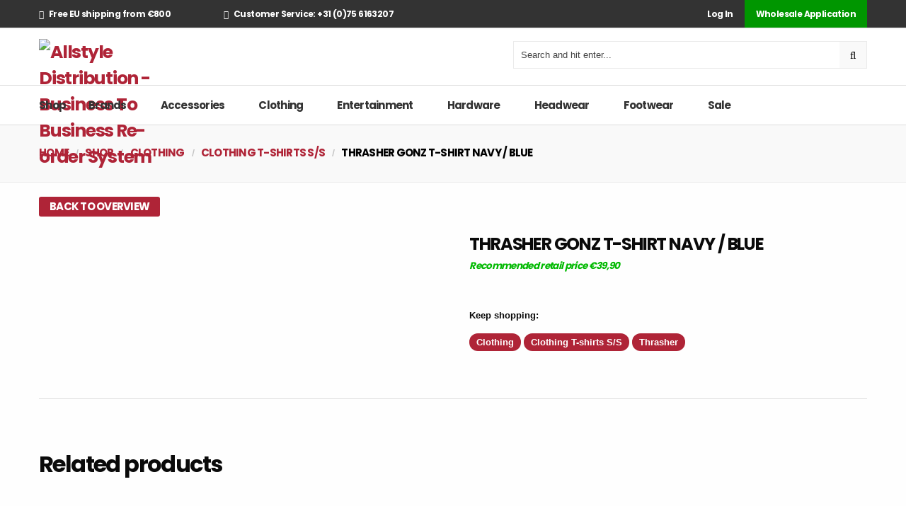

--- FILE ---
content_type: text/html; charset=UTF-8
request_url: https://allstyledirect.com/shop/thrasher-gonz-t-shirt-navy/
body_size: 28730
content:

<!DOCTYPE html PUBLIC "-//W3C//DTD XHTML 1.0 Strict//EN"
    "http://www.w3.org/TR/xhtml1/DTD/xhtml1-strict.dtd">

<html xmlns="http://www.w3.org/1999/xhtml" lang="en-US">

<head profile="http://gmpg.org/xfn/11">
<meta http-equiv="Content-Type" content="text/html; charset=UTF-8" />


<!--
<title> &raquo; THRASHER GONZ T-SHIRT NAVY / BLUE</title>
-->

<meta name="viewport" content="width=device-width, initial-scale=1.0, maximum-scale=5.0, user-scalable=yes">
<meta name="facebook-domain-verification" content="ty2hgcqz6eufk71vlbacnulma3ywbk" />

<link rel="pingback" href="https://allstyledirect.com/xmlrpc.php" />

<title>THRASHER GONZ T-SHIRT NAVY / BLUE &#8211; Allstyle Distribution</title>
<meta name='robots' content='max-image-preview:large' />
	<style>img:is([sizes="auto" i], [sizes^="auto," i]) { contain-intrinsic-size: 3000px 1500px }</style>
	<link rel='dns-prefetch' href='//fonts.googleapis.com' />
<script type="text/javascript">
/* <![CDATA[ */
window._wpemojiSettings = {"baseUrl":"https:\/\/s.w.org\/images\/core\/emoji\/16.0.1\/72x72\/","ext":".png","svgUrl":"https:\/\/s.w.org\/images\/core\/emoji\/16.0.1\/svg\/","svgExt":".svg","source":{"concatemoji":"https:\/\/allstyledirect.com\/wp-includes\/js\/wp-emoji-release.min.js?ver=6.8.3"}};
/*! This file is auto-generated */
!function(s,n){var o,i,e;function c(e){try{var t={supportTests:e,timestamp:(new Date).valueOf()};sessionStorage.setItem(o,JSON.stringify(t))}catch(e){}}function p(e,t,n){e.clearRect(0,0,e.canvas.width,e.canvas.height),e.fillText(t,0,0);var t=new Uint32Array(e.getImageData(0,0,e.canvas.width,e.canvas.height).data),a=(e.clearRect(0,0,e.canvas.width,e.canvas.height),e.fillText(n,0,0),new Uint32Array(e.getImageData(0,0,e.canvas.width,e.canvas.height).data));return t.every(function(e,t){return e===a[t]})}function u(e,t){e.clearRect(0,0,e.canvas.width,e.canvas.height),e.fillText(t,0,0);for(var n=e.getImageData(16,16,1,1),a=0;a<n.data.length;a++)if(0!==n.data[a])return!1;return!0}function f(e,t,n,a){switch(t){case"flag":return n(e,"\ud83c\udff3\ufe0f\u200d\u26a7\ufe0f","\ud83c\udff3\ufe0f\u200b\u26a7\ufe0f")?!1:!n(e,"\ud83c\udde8\ud83c\uddf6","\ud83c\udde8\u200b\ud83c\uddf6")&&!n(e,"\ud83c\udff4\udb40\udc67\udb40\udc62\udb40\udc65\udb40\udc6e\udb40\udc67\udb40\udc7f","\ud83c\udff4\u200b\udb40\udc67\u200b\udb40\udc62\u200b\udb40\udc65\u200b\udb40\udc6e\u200b\udb40\udc67\u200b\udb40\udc7f");case"emoji":return!a(e,"\ud83e\udedf")}return!1}function g(e,t,n,a){var r="undefined"!=typeof WorkerGlobalScope&&self instanceof WorkerGlobalScope?new OffscreenCanvas(300,150):s.createElement("canvas"),o=r.getContext("2d",{willReadFrequently:!0}),i=(o.textBaseline="top",o.font="600 32px Arial",{});return e.forEach(function(e){i[e]=t(o,e,n,a)}),i}function t(e){var t=s.createElement("script");t.src=e,t.defer=!0,s.head.appendChild(t)}"undefined"!=typeof Promise&&(o="wpEmojiSettingsSupports",i=["flag","emoji"],n.supports={everything:!0,everythingExceptFlag:!0},e=new Promise(function(e){s.addEventListener("DOMContentLoaded",e,{once:!0})}),new Promise(function(t){var n=function(){try{var e=JSON.parse(sessionStorage.getItem(o));if("object"==typeof e&&"number"==typeof e.timestamp&&(new Date).valueOf()<e.timestamp+604800&&"object"==typeof e.supportTests)return e.supportTests}catch(e){}return null}();if(!n){if("undefined"!=typeof Worker&&"undefined"!=typeof OffscreenCanvas&&"undefined"!=typeof URL&&URL.createObjectURL&&"undefined"!=typeof Blob)try{var e="postMessage("+g.toString()+"("+[JSON.stringify(i),f.toString(),p.toString(),u.toString()].join(",")+"));",a=new Blob([e],{type:"text/javascript"}),r=new Worker(URL.createObjectURL(a),{name:"wpTestEmojiSupports"});return void(r.onmessage=function(e){c(n=e.data),r.terminate(),t(n)})}catch(e){}c(n=g(i,f,p,u))}t(n)}).then(function(e){for(var t in e)n.supports[t]=e[t],n.supports.everything=n.supports.everything&&n.supports[t],"flag"!==t&&(n.supports.everythingExceptFlag=n.supports.everythingExceptFlag&&n.supports[t]);n.supports.everythingExceptFlag=n.supports.everythingExceptFlag&&!n.supports.flag,n.DOMReady=!1,n.readyCallback=function(){n.DOMReady=!0}}).then(function(){return e}).then(function(){var e;n.supports.everything||(n.readyCallback(),(e=n.source||{}).concatemoji?t(e.concatemoji):e.wpemoji&&e.twemoji&&(t(e.twemoji),t(e.wpemoji)))}))}((window,document),window._wpemojiSettings);
/* ]]> */
</script>
<style id='wp-emoji-styles-inline-css' type='text/css'>

	img.wp-smiley, img.emoji {
		display: inline !important;
		border: none !important;
		box-shadow: none !important;
		height: 1em !important;
		width: 1em !important;
		margin: 0 0.07em !important;
		vertical-align: -0.1em !important;
		background: none !important;
		padding: 0 !important;
	}
</style>
<link rel='stylesheet' id='wp-block-library-css' href='https://allstyledirect.com/wp-includes/css/dist/block-library/style.min.css?ver=6.8.3' type='text/css' media='all' />
<style id='classic-theme-styles-inline-css' type='text/css'>
/*! This file is auto-generated */
.wp-block-button__link{color:#fff;background-color:#32373c;border-radius:9999px;box-shadow:none;text-decoration:none;padding:calc(.667em + 2px) calc(1.333em + 2px);font-size:1.125em}.wp-block-file__button{background:#32373c;color:#fff;text-decoration:none}
</style>
<style id='global-styles-inline-css' type='text/css'>
:root{--wp--preset--aspect-ratio--square: 1;--wp--preset--aspect-ratio--4-3: 4/3;--wp--preset--aspect-ratio--3-4: 3/4;--wp--preset--aspect-ratio--3-2: 3/2;--wp--preset--aspect-ratio--2-3: 2/3;--wp--preset--aspect-ratio--16-9: 16/9;--wp--preset--aspect-ratio--9-16: 9/16;--wp--preset--color--black: #000000;--wp--preset--color--cyan-bluish-gray: #abb8c3;--wp--preset--color--white: #ffffff;--wp--preset--color--pale-pink: #f78da7;--wp--preset--color--vivid-red: #cf2e2e;--wp--preset--color--luminous-vivid-orange: #ff6900;--wp--preset--color--luminous-vivid-amber: #fcb900;--wp--preset--color--light-green-cyan: #7bdcb5;--wp--preset--color--vivid-green-cyan: #00d084;--wp--preset--color--pale-cyan-blue: #8ed1fc;--wp--preset--color--vivid-cyan-blue: #0693e3;--wp--preset--color--vivid-purple: #9b51e0;--wp--preset--gradient--vivid-cyan-blue-to-vivid-purple: linear-gradient(135deg,rgba(6,147,227,1) 0%,rgb(155,81,224) 100%);--wp--preset--gradient--light-green-cyan-to-vivid-green-cyan: linear-gradient(135deg,rgb(122,220,180) 0%,rgb(0,208,130) 100%);--wp--preset--gradient--luminous-vivid-amber-to-luminous-vivid-orange: linear-gradient(135deg,rgba(252,185,0,1) 0%,rgba(255,105,0,1) 100%);--wp--preset--gradient--luminous-vivid-orange-to-vivid-red: linear-gradient(135deg,rgba(255,105,0,1) 0%,rgb(207,46,46) 100%);--wp--preset--gradient--very-light-gray-to-cyan-bluish-gray: linear-gradient(135deg,rgb(238,238,238) 0%,rgb(169,184,195) 100%);--wp--preset--gradient--cool-to-warm-spectrum: linear-gradient(135deg,rgb(74,234,220) 0%,rgb(151,120,209) 20%,rgb(207,42,186) 40%,rgb(238,44,130) 60%,rgb(251,105,98) 80%,rgb(254,248,76) 100%);--wp--preset--gradient--blush-light-purple: linear-gradient(135deg,rgb(255,206,236) 0%,rgb(152,150,240) 100%);--wp--preset--gradient--blush-bordeaux: linear-gradient(135deg,rgb(254,205,165) 0%,rgb(254,45,45) 50%,rgb(107,0,62) 100%);--wp--preset--gradient--luminous-dusk: linear-gradient(135deg,rgb(255,203,112) 0%,rgb(199,81,192) 50%,rgb(65,88,208) 100%);--wp--preset--gradient--pale-ocean: linear-gradient(135deg,rgb(255,245,203) 0%,rgb(182,227,212) 50%,rgb(51,167,181) 100%);--wp--preset--gradient--electric-grass: linear-gradient(135deg,rgb(202,248,128) 0%,rgb(113,206,126) 100%);--wp--preset--gradient--midnight: linear-gradient(135deg,rgb(2,3,129) 0%,rgb(40,116,252) 100%);--wp--preset--font-size--small: 13px;--wp--preset--font-size--medium: 20px;--wp--preset--font-size--large: 36px;--wp--preset--font-size--x-large: 42px;--wp--preset--spacing--20: 0.44rem;--wp--preset--spacing--30: 0.67rem;--wp--preset--spacing--40: 1rem;--wp--preset--spacing--50: 1.5rem;--wp--preset--spacing--60: 2.25rem;--wp--preset--spacing--70: 3.38rem;--wp--preset--spacing--80: 5.06rem;--wp--preset--shadow--natural: 6px 6px 9px rgba(0, 0, 0, 0.2);--wp--preset--shadow--deep: 12px 12px 50px rgba(0, 0, 0, 0.4);--wp--preset--shadow--sharp: 6px 6px 0px rgba(0, 0, 0, 0.2);--wp--preset--shadow--outlined: 6px 6px 0px -3px rgba(255, 255, 255, 1), 6px 6px rgba(0, 0, 0, 1);--wp--preset--shadow--crisp: 6px 6px 0px rgba(0, 0, 0, 1);}:where(.is-layout-flex){gap: 0.5em;}:where(.is-layout-grid){gap: 0.5em;}body .is-layout-flex{display: flex;}.is-layout-flex{flex-wrap: wrap;align-items: center;}.is-layout-flex > :is(*, div){margin: 0;}body .is-layout-grid{display: grid;}.is-layout-grid > :is(*, div){margin: 0;}:where(.wp-block-columns.is-layout-flex){gap: 2em;}:where(.wp-block-columns.is-layout-grid){gap: 2em;}:where(.wp-block-post-template.is-layout-flex){gap: 1.25em;}:where(.wp-block-post-template.is-layout-grid){gap: 1.25em;}.has-black-color{color: var(--wp--preset--color--black) !important;}.has-cyan-bluish-gray-color{color: var(--wp--preset--color--cyan-bluish-gray) !important;}.has-white-color{color: var(--wp--preset--color--white) !important;}.has-pale-pink-color{color: var(--wp--preset--color--pale-pink) !important;}.has-vivid-red-color{color: var(--wp--preset--color--vivid-red) !important;}.has-luminous-vivid-orange-color{color: var(--wp--preset--color--luminous-vivid-orange) !important;}.has-luminous-vivid-amber-color{color: var(--wp--preset--color--luminous-vivid-amber) !important;}.has-light-green-cyan-color{color: var(--wp--preset--color--light-green-cyan) !important;}.has-vivid-green-cyan-color{color: var(--wp--preset--color--vivid-green-cyan) !important;}.has-pale-cyan-blue-color{color: var(--wp--preset--color--pale-cyan-blue) !important;}.has-vivid-cyan-blue-color{color: var(--wp--preset--color--vivid-cyan-blue) !important;}.has-vivid-purple-color{color: var(--wp--preset--color--vivid-purple) !important;}.has-black-background-color{background-color: var(--wp--preset--color--black) !important;}.has-cyan-bluish-gray-background-color{background-color: var(--wp--preset--color--cyan-bluish-gray) !important;}.has-white-background-color{background-color: var(--wp--preset--color--white) !important;}.has-pale-pink-background-color{background-color: var(--wp--preset--color--pale-pink) !important;}.has-vivid-red-background-color{background-color: var(--wp--preset--color--vivid-red) !important;}.has-luminous-vivid-orange-background-color{background-color: var(--wp--preset--color--luminous-vivid-orange) !important;}.has-luminous-vivid-amber-background-color{background-color: var(--wp--preset--color--luminous-vivid-amber) !important;}.has-light-green-cyan-background-color{background-color: var(--wp--preset--color--light-green-cyan) !important;}.has-vivid-green-cyan-background-color{background-color: var(--wp--preset--color--vivid-green-cyan) !important;}.has-pale-cyan-blue-background-color{background-color: var(--wp--preset--color--pale-cyan-blue) !important;}.has-vivid-cyan-blue-background-color{background-color: var(--wp--preset--color--vivid-cyan-blue) !important;}.has-vivid-purple-background-color{background-color: var(--wp--preset--color--vivid-purple) !important;}.has-black-border-color{border-color: var(--wp--preset--color--black) !important;}.has-cyan-bluish-gray-border-color{border-color: var(--wp--preset--color--cyan-bluish-gray) !important;}.has-white-border-color{border-color: var(--wp--preset--color--white) !important;}.has-pale-pink-border-color{border-color: var(--wp--preset--color--pale-pink) !important;}.has-vivid-red-border-color{border-color: var(--wp--preset--color--vivid-red) !important;}.has-luminous-vivid-orange-border-color{border-color: var(--wp--preset--color--luminous-vivid-orange) !important;}.has-luminous-vivid-amber-border-color{border-color: var(--wp--preset--color--luminous-vivid-amber) !important;}.has-light-green-cyan-border-color{border-color: var(--wp--preset--color--light-green-cyan) !important;}.has-vivid-green-cyan-border-color{border-color: var(--wp--preset--color--vivid-green-cyan) !important;}.has-pale-cyan-blue-border-color{border-color: var(--wp--preset--color--pale-cyan-blue) !important;}.has-vivid-cyan-blue-border-color{border-color: var(--wp--preset--color--vivid-cyan-blue) !important;}.has-vivid-purple-border-color{border-color: var(--wp--preset--color--vivid-purple) !important;}.has-vivid-cyan-blue-to-vivid-purple-gradient-background{background: var(--wp--preset--gradient--vivid-cyan-blue-to-vivid-purple) !important;}.has-light-green-cyan-to-vivid-green-cyan-gradient-background{background: var(--wp--preset--gradient--light-green-cyan-to-vivid-green-cyan) !important;}.has-luminous-vivid-amber-to-luminous-vivid-orange-gradient-background{background: var(--wp--preset--gradient--luminous-vivid-amber-to-luminous-vivid-orange) !important;}.has-luminous-vivid-orange-to-vivid-red-gradient-background{background: var(--wp--preset--gradient--luminous-vivid-orange-to-vivid-red) !important;}.has-very-light-gray-to-cyan-bluish-gray-gradient-background{background: var(--wp--preset--gradient--very-light-gray-to-cyan-bluish-gray) !important;}.has-cool-to-warm-spectrum-gradient-background{background: var(--wp--preset--gradient--cool-to-warm-spectrum) !important;}.has-blush-light-purple-gradient-background{background: var(--wp--preset--gradient--blush-light-purple) !important;}.has-blush-bordeaux-gradient-background{background: var(--wp--preset--gradient--blush-bordeaux) !important;}.has-luminous-dusk-gradient-background{background: var(--wp--preset--gradient--luminous-dusk) !important;}.has-pale-ocean-gradient-background{background: var(--wp--preset--gradient--pale-ocean) !important;}.has-electric-grass-gradient-background{background: var(--wp--preset--gradient--electric-grass) !important;}.has-midnight-gradient-background{background: var(--wp--preset--gradient--midnight) !important;}.has-small-font-size{font-size: var(--wp--preset--font-size--small) !important;}.has-medium-font-size{font-size: var(--wp--preset--font-size--medium) !important;}.has-large-font-size{font-size: var(--wp--preset--font-size--large) !important;}.has-x-large-font-size{font-size: var(--wp--preset--font-size--x-large) !important;}
:where(.wp-block-post-template.is-layout-flex){gap: 1.25em;}:where(.wp-block-post-template.is-layout-grid){gap: 1.25em;}
:where(.wp-block-columns.is-layout-flex){gap: 2em;}:where(.wp-block-columns.is-layout-grid){gap: 2em;}
:root :where(.wp-block-pullquote){font-size: 1.5em;line-height: 1.6;}
</style>
<link rel='stylesheet' id='photoswipe-css' href='https://allstyledirect.com/wp-content/plugins/woocommerce/assets/css/photoswipe/photoswipe.min.css?ver=10.2.2' type='text/css' media='all' />
<link rel='stylesheet' id='photoswipe-default-skin-css' href='https://allstyledirect.com/wp-content/plugins/woocommerce/assets/css/photoswipe/default-skin/default-skin.min.css?ver=10.2.2' type='text/css' media='all' />
<link rel='stylesheet' id='woocommerce-layout-css' href='https://allstyledirect.com/wp-content/plugins/woocommerce/assets/css/woocommerce-layout.css?ver=10.2.2' type='text/css' media='all' />
<link rel='stylesheet' id='woocommerce-smallscreen-css' href='https://allstyledirect.com/wp-content/plugins/woocommerce/assets/css/woocommerce-smallscreen.css?ver=10.2.2' type='text/css' media='only screen and (max-width: 768px)' />
<link rel='stylesheet' id='woocommerce-general-css' href='https://allstyledirect.com/wp-content/plugins/woocommerce/assets/css/woocommerce.css?ver=10.2.2' type='text/css' media='all' />
<style id='woocommerce-inline-inline-css' type='text/css'>
.woocommerce form .form-row .required { visibility: visible; }
</style>
<link rel='stylesheet' id='yith-quick-view-css' href='https://allstyledirect.com/wp-content/plugins/yith-woocommerce-quick-view/assets/css/yith-quick-view.css?ver=2.8.0' type='text/css' media='all' />
<style id='yith-quick-view-inline-css' type='text/css'>

				#yith-quick-view-modal .yith-quick-view-overlay{background:rgba( 0, 0, 0, 0.8)}
				#yith-quick-view-modal .yith-wcqv-main{background:#ffffff;}
				#yith-quick-view-close{color:#cdcdcd;}
				#yith-quick-view-close:hover{color:#ef0d33;}
</style>
<link rel='stylesheet' id='brands-styles-css' href='https://allstyledirect.com/wp-content/plugins/woocommerce/assets/css/brands.css?ver=10.2.2' type='text/css' media='all' />
<link rel='preload' as='font' type='font/woff2' crossorigin='anonymous' id='tinvwl-webfont-font-css' href='https://allstyledirect.com/wp-content/plugins/ti-woocommerce-wishlist/assets/fonts/tinvwl-webfont.woff2?ver=xu2uyi'  media='all' />
<link rel='stylesheet' id='tinvwl-webfont-css' href='https://allstyledirect.com/wp-content/plugins/ti-woocommerce-wishlist/assets/css/webfont.min.css?ver=2.10.0' type='text/css' media='all' />
<link rel='stylesheet' id='tinvwl-css' href='https://allstyledirect.com/wp-content/plugins/ti-woocommerce-wishlist/assets/css/public.min.css?ver=2.10.0' type='text/css' media='all' />
<link rel='stylesheet' id='foundation-min-css' href='https://allstyledirect.com/wp-content/themes/allstyle-v2-theme/css/foundation.min.css?ver=6.8.3' type='text/css' media='all' />
<link rel='stylesheet' id='theme-style-css' href='https://allstyledirect.com/wp-content/themes/allstyle-v2-theme/style.css?ver=1.50' type='text/css' media='all' />
<link rel='stylesheet' id='google-fonts-css' href='https://fonts.googleapis.com/css2?family=Poppins%3Awght%40400%3B500%3B700&#038;display=swap&#038;ver=6.8.3' type='text/css' media='all' />
<link rel='stylesheet' id='fontawesome-css' href='https://allstyledirect.com/wp-content/themes/allstyle-v2-theme/assets/font-awesome/css/font-awesome.min.css?ver=6.8.3' type='text/css' media='all' />
<link rel='stylesheet' id='slick-css' href='https://allstyledirect.com/wp-content/themes/allstyle-v2-theme/assets/slick/slick.css?ver=6.8.3' type='text/css' media='all' />
<link rel='stylesheet' id='woovartables_css-css' href='https://allstyledirect.com/wp-content/plugins/woo-variations-table-grid/assets/css/woovartables.css?ver=6.8.3' type='text/css' media='all' />
<link rel='stylesheet' id='vartable_fancybox_css-css' href='https://allstyledirect.com/wp-content/plugins/woo-variations-table-grid/assets/css/jquery.fancybox.min.css?ver=6.8.3' type='text/css' media='all' />
<link rel='stylesheet' id='select2-css' href='https://allstyledirect.com/wp-content/plugins/woocommerce/assets/css/select2.css?ver=10.2.2' type='text/css' media='all' />
<link rel='stylesheet' id='acf-datepicker-css' href='https://allstyledirect.com/wp-content/plugins/advanced-custom-fields-pro/assets/inc/datepicker/jquery-ui.min.css?ver=1.11.4' type='text/css' media='all' />
<link rel='stylesheet' id='acf-timepicker-css' href='https://allstyledirect.com/wp-content/plugins/advanced-custom-fields-pro/assets/inc/timepicker/jquery-ui-timepicker-addon.min.css?ver=1.6.1' type='text/css' media='all' />
<link rel='stylesheet' id='wp-color-picker-css' href='https://allstyledirect.com/wp-admin/css/color-picker.min.css?ver=6.8.3' type='text/css' media='all' />
<link rel='stylesheet' id='woo_discount_pro_style-css' href='https://allstyledirect.com/wp-content/plugins/woo-discount-rules-pro/Assets/Css/awdr_style.css?ver=2.6.13' type='text/css' media='all' />
<link rel='stylesheet' id='sib-front-css-css' href='https://allstyledirect.com/wp-content/plugins/mailin/css/mailin-front.css?ver=6.8.3' type='text/css' media='all' />
<script type="text/javascript" src="https://allstyledirect.com/wp-includes/js/jquery/jquery.min.js?ver=3.7.1" id="jquery-core-js"></script>
<script type="text/javascript" src="https://allstyledirect.com/wp-includes/js/jquery/jquery-migrate.min.js?ver=3.4.1" id="jquery-migrate-js"></script>
<script type="text/javascript" src="https://allstyledirect.com/wp-content/plugins/woocommerce/assets/js/jquery-blockui/jquery.blockUI.min.js?ver=2.7.0-wc.10.2.2" id="jquery-blockui-js" data-wp-strategy="defer"></script>
<script type="text/javascript" id="wc-add-to-cart-js-extra">
/* <![CDATA[ */
var wc_add_to_cart_params = {"ajax_url":"\/wp-admin\/admin-ajax.php","wc_ajax_url":"\/?wc-ajax=%%endpoint%%","i18n_view_cart":"View cart","cart_url":"https:\/\/allstyledirect.com\/cart\/","is_cart":"","cart_redirect_after_add":"no"};
/* ]]> */
</script>
<script type="text/javascript" src="https://allstyledirect.com/wp-content/plugins/woocommerce/assets/js/frontend/add-to-cart.min.js?ver=10.2.2" id="wc-add-to-cart-js" defer="defer" data-wp-strategy="defer"></script>
<script type="text/javascript" src="https://allstyledirect.com/wp-content/plugins/woocommerce/assets/js/zoom/jquery.zoom.min.js?ver=1.7.21-wc.10.2.2" id="zoom-js" defer="defer" data-wp-strategy="defer"></script>
<script type="text/javascript" src="https://allstyledirect.com/wp-content/plugins/woocommerce/assets/js/flexslider/jquery.flexslider.min.js?ver=2.7.2-wc.10.2.2" id="flexslider-js" defer="defer" data-wp-strategy="defer"></script>
<script type="text/javascript" src="https://allstyledirect.com/wp-content/plugins/woocommerce/assets/js/photoswipe/photoswipe.min.js?ver=4.1.1-wc.10.2.2" id="photoswipe-js" defer="defer" data-wp-strategy="defer"></script>
<script type="text/javascript" src="https://allstyledirect.com/wp-content/plugins/woocommerce/assets/js/photoswipe/photoswipe-ui-default.min.js?ver=4.1.1-wc.10.2.2" id="photoswipe-ui-default-js" defer="defer" data-wp-strategy="defer"></script>
<script type="text/javascript" id="wc-single-product-js-extra">
/* <![CDATA[ */
var wc_single_product_params = {"i18n_required_rating_text":"Please select a rating","i18n_rating_options":["1 of 5 stars","2 of 5 stars","3 of 5 stars","4 of 5 stars","5 of 5 stars"],"i18n_product_gallery_trigger_text":"View full-screen image gallery","review_rating_required":"yes","flexslider":{"rtl":false,"animation":"slide","smoothHeight":true,"directionNav":false,"controlNav":"thumbnails","slideshow":false,"animationSpeed":500,"animationLoop":false,"allowOneSlide":false},"zoom_enabled":"1","zoom_options":[],"photoswipe_enabled":"1","photoswipe_options":{"shareEl":false,"closeOnScroll":false,"history":false,"hideAnimationDuration":0,"showAnimationDuration":0},"flexslider_enabled":"1"};
/* ]]> */
</script>
<script type="text/javascript" src="https://allstyledirect.com/wp-content/plugins/woocommerce/assets/js/frontend/single-product.min.js?ver=10.2.2" id="wc-single-product-js" defer="defer" data-wp-strategy="defer"></script>
<script type="text/javascript" src="https://allstyledirect.com/wp-content/plugins/woocommerce/assets/js/js-cookie/js.cookie.min.js?ver=2.1.4-wc.10.2.2" id="js-cookie-js" data-wp-strategy="defer"></script>
<script type="text/javascript" id="woocommerce-js-extra">
/* <![CDATA[ */
var woocommerce_params = {"ajax_url":"\/wp-admin\/admin-ajax.php","wc_ajax_url":"\/?wc-ajax=%%endpoint%%","i18n_password_show":"Show password","i18n_password_hide":"Hide password"};
/* ]]> */
</script>
<script type="text/javascript" src="https://allstyledirect.com/wp-content/plugins/woocommerce/assets/js/frontend/woocommerce.min.js?ver=10.2.2" id="woocommerce-js" defer="defer" data-wp-strategy="defer"></script>
<script type="text/javascript" src="https://allstyledirect.com/wp-content/plugins/woo-variations-table-grid/assets/js/stupidtable.js?ver=6.8.3" id="woovartables_table_sort-js"></script>
<script type="text/javascript" src="https://allstyledirect.com/wp-content/plugins/woo-variations-table-grid/assets/js/jquery.fancybox.min.js?ver=6.8.3" id="vartable_fancybox_js-js"></script>
<script type="text/javascript" id="woovartables_js-js-extra">
/* <![CDATA[ */
var localvars = {"ajax_url":"https:\/\/allstyledirect.com\/wp-admin\/admin-ajax.php","cart_url":"https:\/\/allstyledirect.com\/cart\/","vartable_ajax":"0","currency_symbol":"\u20ac","thousand_separator":",","decimal_separator":".","decimal_decimals":"2","currency_pos":"left_space","price_display_suffix":"","lightbox":"1"};
/* ]]> */
</script>
<script type="text/javascript" src="https://allstyledirect.com/wp-content/plugins/woo-variations-table-grid/assets/js/add-to-cart.js?ver=6.8.3" id="woovartables_js-js"></script>
<script type="text/javascript" src="https://allstyledirect.com/wp-includes/js/jquery/ui/core.min.js?ver=1.13.3" id="jquery-ui-core-js"></script>
<script type="text/javascript" src="https://allstyledirect.com/wp-includes/js/jquery/ui/mouse.min.js?ver=1.13.3" id="jquery-ui-mouse-js"></script>
<script type="text/javascript" src="https://allstyledirect.com/wp-includes/js/jquery/ui/sortable.min.js?ver=1.13.3" id="jquery-ui-sortable-js"></script>
<script type="text/javascript" src="https://allstyledirect.com/wp-includes/js/jquery/ui/resizable.min.js?ver=1.13.3" id="jquery-ui-resizable-js"></script>
<script type="text/javascript" src="https://allstyledirect.com/wp-content/plugins/advanced-custom-fields-pro/assets/build/js/acf.min.js?ver=6.6.0" id="acf-js"></script>
<script type="text/javascript" src="https://allstyledirect.com/wp-includes/js/dist/dom-ready.min.js?ver=f77871ff7694fffea381" id="wp-dom-ready-js"></script>
<script type="text/javascript" src="https://allstyledirect.com/wp-includes/js/dist/hooks.min.js?ver=4d63a3d491d11ffd8ac6" id="wp-hooks-js"></script>
<script type="text/javascript" src="https://allstyledirect.com/wp-includes/js/dist/i18n.min.js?ver=5e580eb46a90c2b997e6" id="wp-i18n-js"></script>
<script type="text/javascript" id="wp-i18n-js-after">
/* <![CDATA[ */
wp.i18n.setLocaleData( { 'text direction\u0004ltr': [ 'ltr' ] } );
/* ]]> */
</script>
<script type="text/javascript" src="https://allstyledirect.com/wp-includes/js/dist/a11y.min.js?ver=3156534cc54473497e14" id="wp-a11y-js"></script>
<script type="text/javascript" src="https://allstyledirect.com/wp-content/plugins/advanced-custom-fields-pro/assets/build/js/acf-input.min.js?ver=6.6.0" id="acf-input-js"></script>
<script type="text/javascript" src="https://allstyledirect.com/wp-content/plugins/advanced-custom-fields-pro/assets/build/js/pro/acf-pro-input.min.js?ver=6.6.0" id="acf-pro-input-js"></script>
<script type="text/javascript" src="https://allstyledirect.com/wp-content/plugins/advanced-custom-fields-pro/assets/build/js/pro/acf-pro-ui-options-page.min.js?ver=6.6.0" id="acf-pro-ui-options-page-js"></script>
<script type="text/javascript" src="https://allstyledirect.com/wp-content/plugins/woocommerce/assets/js/select2/select2.full.min.js?ver=4.0.3-wc.10.2.2" id="select2-js" defer="defer" data-wp-strategy="defer"></script>
<script type="text/javascript" src="https://allstyledirect.com/wp-includes/js/jquery/ui/datepicker.min.js?ver=1.13.3" id="jquery-ui-datepicker-js"></script>
<script type="text/javascript" id="jquery-ui-datepicker-js-after">
/* <![CDATA[ */
jQuery(function(jQuery){jQuery.datepicker.setDefaults({"closeText":"Close","currentText":"Today","monthNames":["January","February","March","April","May","June","July","August","September","October","November","December"],"monthNamesShort":["Jan","Feb","Mar","Apr","May","Jun","Jul","Aug","Sep","Oct","Nov","Dec"],"nextText":"Next","prevText":"Previous","dayNames":["Sunday","Monday","Tuesday","Wednesday","Thursday","Friday","Saturday"],"dayNamesShort":["Sun","Mon","Tue","Wed","Thu","Fri","Sat"],"dayNamesMin":["S","M","T","W","T","F","S"],"dateFormat":"MM d, yy","firstDay":1,"isRTL":false});});
/* ]]> */
</script>
<script type="text/javascript" src="https://allstyledirect.com/wp-content/plugins/advanced-custom-fields-pro/assets/inc/timepicker/jquery-ui-timepicker-addon.min.js?ver=1.6.1" id="acf-timepicker-js"></script>
<script type="text/javascript" src="https://allstyledirect.com/wp-includes/js/jquery/ui/draggable.min.js?ver=1.13.3" id="jquery-ui-draggable-js"></script>
<script type="text/javascript" src="https://allstyledirect.com/wp-includes/js/jquery/ui/slider.min.js?ver=1.13.3" id="jquery-ui-slider-js"></script>
<script type="text/javascript" src="https://allstyledirect.com/wp-includes/js/jquery/jquery.ui.touch-punch.js?ver=0.2.2" id="jquery-touch-punch-js"></script>
<script type="text/javascript" src="https://allstyledirect.com/wp-admin/js/iris.min.js?ver=1.0.7" id="iris-js"></script>
<script type="text/javascript" src="https://allstyledirect.com/wp-admin/js/color-picker.min.js?ver=6.8.3" id="wp-color-picker-js"></script>
<script type="text/javascript" src="https://allstyledirect.com/wp-content/plugins/advanced-custom-fields-pro/assets/inc/color-picker-alpha/wp-color-picker-alpha.js?ver=3.0.0" id="acf-color-picker-alpha-js"></script>
<script type="text/javascript" id="sib-front-js-js-extra">
/* <![CDATA[ */
var sibErrMsg = {"invalidMail":"Please fill out valid email address","requiredField":"Please fill out required fields","invalidDateFormat":"Please fill out valid date format","invalidSMSFormat":"Please fill out valid phone number"};
var ajax_sib_front_object = {"ajax_url":"https:\/\/allstyledirect.com\/wp-admin\/admin-ajax.php","ajax_nonce":"6d00117ca0","flag_url":"https:\/\/allstyledirect.com\/wp-content\/plugins\/mailin\/img\/flags\/"};
/* ]]> */
</script>
<script type="text/javascript" src="https://allstyledirect.com/wp-content/plugins/mailin/js/mailin-front.js?ver=1760432296" id="sib-front-js-js"></script>
<link rel="https://api.w.org/" href="https://allstyledirect.com/wp-json/" /><link rel="alternate" title="JSON" type="application/json" href="https://allstyledirect.com/wp-json/wp/v2/product/51160" /><link rel="EditURI" type="application/rsd+xml" title="RSD" href="https://allstyledirect.com/xmlrpc.php?rsd" />
<meta name="generator" content="WordPress 6.8.3" />
<meta name="generator" content="WooCommerce 10.2.2" />
<link rel="canonical" href="https://allstyledirect.com/shop/thrasher-gonz-t-shirt-navy/" />
<link rel='shortlink' href='https://allstyledirect.com/?p=51160' />
<link rel="alternate" title="oEmbed (JSON)" type="application/json+oembed" href="https://allstyledirect.com/wp-json/oembed/1.0/embed?url=https%3A%2F%2Fallstyledirect.com%2Fshop%2Fthrasher-gonz-t-shirt-navy%2F" />
<link rel="alternate" title="oEmbed (XML)" type="text/xml+oembed" href="https://allstyledirect.com/wp-json/oembed/1.0/embed?url=https%3A%2F%2Fallstyledirect.com%2Fshop%2Fthrasher-gonz-t-shirt-navy%2F&#038;format=xml" />

            <style type="text/css">
                #wpadminbar .quicklinks #wp-admin-bar-abus_switch_to_user ul li .ab-item {
                    height: auto;
                }
                #abus_search_text {
                    width: 280px;
                    margin: 0;
                    padding: 0 8px;
                    line-height: 2;
                    min-height: 30px;
                    box-shadow: 0 0 0 transparent;
                    border-radius: 4px;
                    border: 1px solid #7e8993;
                    background-color: #ffffff;
                    color: #32373c;
                    font-size: 14px;
                    box-sizing: border-box;
                    vertical-align: top;
                }
                #abus_search_text:focus {
                    border-color: #007cba;
                    box-shadow: 0 0 0 1px #007cba;
                    outline: 2px solid transparent;
                }
                #abus_search_submit {
                    font-size: 13px;
                    padding: 0 10px;
                    min-height: 30px;
                    border-width: 1px;
                    border-radius: 3px;
                    color: #0071a1;
                    border-color: #0071a1;
                    background-color: #f3f5f6;
                    line-height: 2;
                    box-sizing: border-box;
                    vertical-align: top;
                 }
                 #abus_search_submit:hover {
                    background: #f1f1f1;
                    border-color: #016087;
                    color: #016087;
                 }
            </style>
        	<noscript><style>.woocommerce-product-gallery{ opacity: 1 !important; }</style></noscript>
				<script  type="text/javascript">
				!function(f,b,e,v,n,t,s){if(f.fbq)return;n=f.fbq=function(){n.callMethod?
					n.callMethod.apply(n,arguments):n.queue.push(arguments)};if(!f._fbq)f._fbq=n;
					n.push=n;n.loaded=!0;n.version='2.0';n.queue=[];t=b.createElement(e);t.async=!0;
					t.src=v;s=b.getElementsByTagName(e)[0];s.parentNode.insertBefore(t,s)}(window,
					document,'script','https://connect.facebook.net/en_US/fbevents.js');
			</script>
			<!-- WooCommerce Facebook Integration Begin -->
			<script  type="text/javascript">

				fbq('init', '393616346241994', {}, {
    "agent": "woocommerce_0-10.2.2-3.5.9"
});

				document.addEventListener( 'DOMContentLoaded', function() {
					// Insert placeholder for events injected when a product is added to the cart through AJAX.
					document.body.insertAdjacentHTML( 'beforeend', '<div class=\"wc-facebook-pixel-event-placeholder\"></div>' );
				}, false );

			</script>
			<!-- WooCommerce Facebook Integration End -->
			<link rel="icon" href="https://allstyledirect.com/wp-content/uploads/2018/05/cropped-site_icon-60x60.jpg" sizes="32x32" />
<link rel="icon" href="https://allstyledirect.com/wp-content/uploads/2018/05/cropped-site_icon-350x350.jpg" sizes="192x192" />
<link rel="apple-touch-icon" href="https://allstyledirect.com/wp-content/uploads/2018/05/cropped-site_icon-350x350.jpg" />
<meta name="msapplication-TileImage" content="https://allstyledirect.com/wp-content/uploads/2018/05/cropped-site_icon-350x350.jpg" />

<style type="text/css">
      #site-logo img {
      height: 50px;
    }
  
      .grid-container {
      max-width: 1300px !important;
    }
  
    a,
  #menu-main-menu>li.is-dropdown-submenu-parent>a::after,
  .menu-bar a:hover,
  .drilldown .is-drilldown-submenu-parent>a::after,
  .usp__outer i:before,
  .header-minicart .quantity span.woocommerce-Price-amount.amount,
  .woocommerce-review-link:hover,
  .loop-buttons a:hover,
  .woocommerce table.shop_table .product-name a:hover,
  .facetwp-checkbox {
    color: #af2437 !important;
  }

  .wishlist_products_counter_number,
  .cart_contents_count,
  .woocommerce-mini-cart__buttons.buttons a.button.checkout.wc-forward,
  .home-featured-link:hover,
  #copyright,
  div.quick-view div.quick-view-image a.button:hover,
  .woocommerce nav.woocommerce-pagination ul li a:focus, 
  .woocommerce nav.woocommerce-pagination ul li a:hover, 
  .woocommerce nav.woocommerce-pagination ul li span.current,
  .button-overview,
  a.facetwp-page.active,
  a.facetwp-page:hover {
    background: #af2437;
  }

  .dropdown.menu .is-dropdown-submenu-parent.is-down-arrow>a::after {
    border-color: #af2437 transparent transparent;
  }

  .is-drilldown-submenu-parent>a::after {
    border-color: transparent transparent transparent #af2437;
  }

  .js-drilldown-back::before {
    border-color: transparent #af2437 transparent transparent;
  }

  .woocommerce-mini-cart__buttons.buttons a.button.checkout.wc-forward,
  .js-drilldown-back::after,
  .woocommerce ul.products li.product:hover .loop-buttons-inner,
  div.quick-view div.quick-view-image a.button:hover {
    border-color: #af2437;
  }

  .menu-icon::after {
    background: #af2437;
    box-shadow: 0 5px 0 #af2437, 0 10px 0 #af2437;
  }
  </style>

</head>

<body class="wp-singular product-template-default single single-product postid-51160 wp-theme-allstyle-v2-theme theme-allstyle-v2-theme country- disallowed-country-ES-FR-MA-PT wcacr-country-allowed wcacr-rendered-2025-11-14-19-25-11 wcacr-rendered-time1763151911 wcacr-shipping-country-NL wcacr-billing-country-NL woocommerce woocommerce-page woocommerce-no-js tinvwl-theme-style loggedout-product-class">

    <div id="topbar">
    <div class="grid-container">
        <div class="grid-x outer-row">
            <div class="small-12 cell">

                                                            <div class="usp__outer float-left">     
                            <i class="fa fa-check" aria-hidden="true"></i>

                            <div class="usp__text">
                                <span>Free EU shipping from €800</span>
                            </div>
                        </div>
                    
                                                            <div class="usp__outer float-left">     
                            <i class="fa fa-check" aria-hidden="true"></i>

                            <div class="usp__text">
                                <span>Customer Service: +31 (0)75 6163207</span>
                            </div>
                        </div>
                    
                                    
                                    
                
                                    <div class="user-info-block float-right registration-link">
                        <a href="https://allstyledirect.com/registration">Wholesale Application</a>
                    </div>
                    <div class="user-info-block float-right login-link">
                        <a href="https://allstyledirect.com/my-account/">Log In</a>
                    </div>
                
            </div>
        </div>
    </div>
</div>
<header id="masthead">
    <div class="infobar">
        <div class="grid-container">
            <div class="grid-x outer-row">
                <div class="small-12 cell">

                	<!-- SITE TITLE / LOGO -->
                                		    <a id="site-logo" href="https://allstyledirect.com/" id="site-logo" title="Allstyle Distribution - Business To Business Re-order System" rel="home">
            		      <img src="https://allstyledirect.com/wp-content/uploads/2018/05/allstyle-logo-v2_hires.png" alt="Allstyle Distribution - Business To Business Re-order System" width="207" height="50">						 
            		    </a>
            		
            		<!-- RESP MENU TOGGLE -->
                    <button class="menu-icon float-right" type="button" data-toggle></button>

                                            <!-- NOT LOGGED IN -->
                        <div class="header-spacer"></div>
                    
                     	

                    

        			<form role="search" method="get" id="searchform" class="searchform" action="https://allstyledirect.com/">
    <input type="text" value="" placeholder="Search and hit enter..." name="s" id="s"/>
    <input type="submit" id="searchsubmit" value="Search" />
    <input type="hidden" name="post_type" value="product"/>
</form>
                </div>
            </div>
        </div>
    </div>
    <div class="menu-bar">
        <div class="grid-container">
            <div class="grid-x outer-row">
                <div class="small-12 cell">
                    <!-- MAIN MENU -->
                    <nav class="menu-desktop-view">
                        <ul id="menu-main-menu" class="vertical large-horizontal menu" data-responsive-menu="large-dropdown" style="width: 100%;"><li id="menu-item-69771" class="menu-item menu-item-type-post_type menu-item-object-page current_page_parent menu-item-69771"><a href="https://allstyledirect.com/shop/">Shop</a></li>
<li id="menu-item-947" class="four-col menu-item menu-item-type-custom menu-item-object-custom menu-item-has-children menu-item-947"><a href="#">Brands</a>
<ul class="vertical hide-on-load menu">
	<li id="menu-item-65879" class="menu-item menu-item-type-taxonomy menu-item-object-product_cat menu-item-65879"><a href="https://allstyledirect.com/product-category/american-socks/">American Socks</a></li>
	<li id="menu-item-25432" class="menu-item menu-item-type-taxonomy menu-item-object-product_cat menu-item-25432"><a href="https://allstyledirect.com/product-category/black-label/">Black label</a></li>
	<li id="menu-item-67246" class="menu-item menu-item-type-custom menu-item-object-custom menu-item-67246"><a target="_blank" href="https://sales.brixton.com/Home">Brixton</a></li>
	<li id="menu-item-69852" class="menu-item menu-item-type-taxonomy menu-item-object-product_cat menu-item-69852"><a href="https://allstyledirect.com/product-category/dark-seas/">Dark Seas</a></li>
	<li id="menu-item-55928" class="menu-item menu-item-type-custom menu-item-object-custom menu-item-55928"><a target="_blank" href="https://elastic.soletechnology.eu/">Emerica</a></li>
	<li id="menu-item-55929" class="menu-item menu-item-type-custom menu-item-object-custom menu-item-55929"><a target="_blank" href="https://elastic.soletechnology.eu/">Es</a></li>
	<li id="menu-item-55927" class="menu-item menu-item-type-custom menu-item-object-custom menu-item-55927"><a target="_blank" href="https://elastic.soletechnology.eu/">Etnies</a></li>
	<li id="menu-item-110527" class="menu-item menu-item-type-taxonomy menu-item-object-product_cat menu-item-110527"><a href="https://allstyledirect.com/product-category/evisen/">Evisen</a></li>
	<li id="menu-item-83873" class="menu-item menu-item-type-taxonomy menu-item-object-product_cat menu-item-83873"><a href="https://allstyledirect.com/product-category/falus/">Falus</a></li>
	<li id="menu-item-27436" class="menu-item menu-item-type-taxonomy menu-item-object-product_cat menu-item-27436"><a href="https://allstyledirect.com/product-category/foundation/">Foundation</a></li>
	<li id="menu-item-27437" class="menu-item menu-item-type-taxonomy menu-item-object-product_cat menu-item-27437"><a href="https://allstyledirect.com/product-category/happy-hour/">Happy Hour</a></li>
	<li id="menu-item-27438" class="menu-item menu-item-type-taxonomy menu-item-object-product_cat menu-item-27438"><a href="https://allstyledirect.com/product-category/hard-luck/">Hard Luck</a></li>
	<li id="menu-item-86759" class="menu-item menu-item-type-taxonomy menu-item-object-product_cat menu-item-86759"><a href="https://allstyledirect.com/product-category/houtmood/">Houtmood</a></li>
	<li id="menu-item-86966" class="menu-item menu-item-type-taxonomy menu-item-object-product_cat menu-item-86966"><a href="https://allstyledirect.com/product-category/hydroponic/">Hydroponic</a></li>
	<li id="menu-item-66892" class="menu-item menu-item-type-taxonomy menu-item-object-product_cat menu-item-66892"><a href="https://allstyledirect.com/product-category/jessup/">Jessup</a></li>
	<li id="menu-item-69853" class="menu-item menu-item-type-taxonomy menu-item-object-product_cat menu-item-69853"><a href="https://allstyledirect.com/product-category/loser-machine/">Loser Machine</a></li>
	<li id="menu-item-26558" class="menu-item menu-item-type-taxonomy menu-item-object-product_cat menu-item-26558"><a href="https://allstyledirect.com/product-category/pig/">Pig</a></li>
	<li id="menu-item-104461" class="menu-item menu-item-type-taxonomy menu-item-object-product_cat menu-item-104461"><a href="https://allstyledirect.com/product-category/pushca/">PushCA</a></li>
	<li id="menu-item-26394" class="menu-item menu-item-type-taxonomy menu-item-object-product_cat menu-item-26394"><a href="https://allstyledirect.com/product-category/quiet-life/">Quiet Life</a></li>
	<li id="menu-item-105827" class="menu-item menu-item-type-taxonomy menu-item-object-product_cat menu-item-105827"><a href="https://allstyledirect.com/product-category/red-dragon/">Red Dragon</a></li>
	<li id="menu-item-74599" class="menu-item menu-item-type-taxonomy menu-item-object-product_cat menu-item-74599"><a href="https://allstyledirect.com/product-category/ripcare/">Ripcare</a></li>
	<li id="menu-item-34579" class="menu-item menu-item-type-taxonomy menu-item-object-product_cat menu-item-34579"><a href="https://allstyledirect.com/product-category/ruckus/">Ruckus</a></li>
	<li id="menu-item-99945" class="menu-item menu-item-type-taxonomy menu-item-object-product_cat menu-item-99945"><a href="https://allstyledirect.com/product-category/slave/">Slave</a></li>
	<li id="menu-item-26462" class="menu-item menu-item-type-taxonomy menu-item-object-product_cat menu-item-26462"><a href="https://allstyledirect.com/product-category/sour/">Sour</a></li>
	<li id="menu-item-103290" class="menu-item menu-item-type-taxonomy menu-item-object-product_cat menu-item-103290"><a href="https://allstyledirect.com/product-category/swell/">Swell</a></li>
	<li id="menu-item-27439" class="menu-item menu-item-type-taxonomy menu-item-object-product_cat menu-item-27439"><a href="https://allstyledirect.com/product-category/theeve/">Theeve</a></li>
	<li id="menu-item-9993" class="menu-item menu-item-type-taxonomy menu-item-object-product_cat current-product-ancestor current-menu-parent current-product-parent menu-item-9993"><a href="https://allstyledirect.com/product-category/thrasher/">Thrasher</a></li>
	<li id="menu-item-110528" class="menu-item menu-item-type-taxonomy menu-item-object-product_cat menu-item-110528"><a href="https://allstyledirect.com/product-category/tightbooth/">Tightbooth</a></li>
	<li id="menu-item-9187" class="menu-item menu-item-type-taxonomy menu-item-object-product_cat menu-item-9187"><a href="https://allstyledirect.com/product-category/toy-machine/">Toy Machine</a></li>
	<li id="menu-item-110992" class="menu-item menu-item-type-taxonomy menu-item-object-product_cat menu-item-110992"><a href="https://allstyledirect.com/product-category/transportation-unit/">Transportation Unit</a></li>
	<li id="menu-item-63013" class="menu-item menu-item-type-taxonomy menu-item-object-product_cat menu-item-63013"><a href="https://allstyledirect.com/product-category/zero/">Zero</a></li>
</ul>
</li>
<li id="menu-item-10528" class="menu-item menu-item-type-taxonomy menu-item-object-product_cat menu-item-has-children menu-item-10528"><a href="https://allstyledirect.com/product-category/accessories/">Accessories</a>
<ul class="vertical hide-on-load menu">
	<li id="menu-item-23807" class="menu-item menu-item-type-taxonomy menu-item-object-product_cat menu-item-23807"><a href="https://allstyledirect.com/product-category/accessories/accessories-assorted/">Assorted</a></li>
	<li id="menu-item-70540" class="menu-item menu-item-type-taxonomy menu-item-object-product_cat menu-item-70540"><a href="https://allstyledirect.com/product-category/accessories/accessories-bags/">Bags</a></li>
	<li id="menu-item-23809" class="menu-item menu-item-type-taxonomy menu-item-object-product_cat menu-item-23809"><a href="https://allstyledirect.com/product-category/accessories/accessories-belts/">Belts</a></li>
	<li id="menu-item-23810" class="menu-item menu-item-type-taxonomy menu-item-object-product_cat menu-item-23810"><a href="https://allstyledirect.com/product-category/accessories/accessories-gloves/">Gloves</a></li>
	<li id="menu-item-101024" class="menu-item menu-item-type-taxonomy menu-item-object-product_cat menu-item-101024"><a href="https://allstyledirect.com/product-category/accessories/masks/">Masks</a></li>
	<li id="menu-item-23811" class="menu-item menu-item-type-taxonomy menu-item-object-product_cat menu-item-23811"><a href="https://allstyledirect.com/product-category/accessories/accessories-socks/">Socks</a></li>
	<li id="menu-item-23812" class="menu-item menu-item-type-taxonomy menu-item-object-product_cat menu-item-23812"><a href="https://allstyledirect.com/product-category/accessories/accessories-stickers/">Stickers</a></li>
	<li id="menu-item-23813" class="menu-item menu-item-type-taxonomy menu-item-object-product_cat menu-item-23813"><a href="https://allstyledirect.com/product-category/accessories/accessories-sunglasses/">Sunglasses</a></li>
	<li id="menu-item-23814" class="menu-item menu-item-type-taxonomy menu-item-object-product_cat menu-item-23814"><a href="https://allstyledirect.com/product-category/accessories/accessories-wallets/">Wallets</a></li>
</ul>
</li>
<li id="menu-item-10529" class="two-col menu-item menu-item-type-taxonomy menu-item-object-product_cat current-product-ancestor current-menu-parent current-product-parent menu-item-has-children menu-item-10529"><a href="https://allstyledirect.com/product-category/clothing/">Clothing</a>
<ul class="vertical hide-on-load menu">
	<li id="menu-item-23815" class="menu-item menu-item-type-taxonomy menu-item-object-product_cat menu-item-23815"><a href="https://allstyledirect.com/product-category/clothing/clothing-assorted/">Assorted</a></li>
	<li id="menu-item-23816" class="menu-item menu-item-type-taxonomy menu-item-object-product_cat menu-item-23816"><a href="https://allstyledirect.com/product-category/clothing/clothing-blouse/">Blouse</a></li>
	<li id="menu-item-95042" class="menu-item menu-item-type-taxonomy menu-item-object-product_cat menu-item-95042"><a href="https://allstyledirect.com/product-category/clothing/clothing-kids/">Kids</a></li>
	<li id="menu-item-23817" class="menu-item menu-item-type-taxonomy menu-item-object-product_cat menu-item-23817"><a href="https://allstyledirect.com/product-category/clothing/clothing-jackets/">Jackets</a></li>
	<li id="menu-item-23818" class="menu-item menu-item-type-taxonomy menu-item-object-product_cat menu-item-23818"><a href="https://allstyledirect.com/product-category/clothing/clothing-pants/">Pants</a></li>
	<li id="menu-item-23819" class="menu-item menu-item-type-taxonomy menu-item-object-product_cat menu-item-23819"><a href="https://allstyledirect.com/product-category/clothing/clothing-shorts/">Shorts</a></li>
	<li id="menu-item-23820" class="menu-item menu-item-type-taxonomy menu-item-object-product_cat menu-item-23820"><a href="https://allstyledirect.com/product-category/clothing/clothing-sweaters/">Sweaters</a></li>
	<li id="menu-item-23821" class="menu-item menu-item-type-taxonomy menu-item-object-product_cat menu-item-23821"><a href="https://allstyledirect.com/product-category/clothing/clothing-t-shirts-ls/">T-shirts L/S</a></li>
	<li id="menu-item-23822" class="menu-item menu-item-type-taxonomy menu-item-object-product_cat current-product-ancestor current-menu-parent current-product-parent menu-item-23822"><a href="https://allstyledirect.com/product-category/clothing/clothing-t-shirts-ss/">T-shirts S/S</a></li>
	<li id="menu-item-23823" class="menu-item menu-item-type-taxonomy menu-item-object-product_cat menu-item-23823"><a href="https://allstyledirect.com/product-category/clothing/clothing-t-shirts-special/">T-shirts Special</a></li>
	<li id="menu-item-23824" class="menu-item menu-item-type-taxonomy menu-item-object-product_cat menu-item-23824"><a href="https://allstyledirect.com/product-category/clothing/clothing-tank-tops/">Tank Tops</a></li>
</ul>
</li>
<li id="menu-item-10530" class="menu-item menu-item-type-taxonomy menu-item-object-product_cat menu-item-has-children menu-item-10530"><a href="https://allstyledirect.com/product-category/entertainment/">Entertainment</a>
<ul class="vertical hide-on-load menu">
	<li id="menu-item-23825" class="menu-item menu-item-type-taxonomy menu-item-object-product_cat menu-item-23825"><a href="https://allstyledirect.com/product-category/entertainment/entertainment-assorted/">Assorted</a></li>
	<li id="menu-item-23826" class="menu-item menu-item-type-taxonomy menu-item-object-product_cat menu-item-23826"><a href="https://allstyledirect.com/product-category/entertainment/entertainment-books/">Books</a></li>
	<li id="menu-item-23827" class="menu-item menu-item-type-taxonomy menu-item-object-product_cat menu-item-23827"><a href="https://allstyledirect.com/product-category/entertainment/entertainment-dvds/">DVDs</a></li>
	<li id="menu-item-23828" class="menu-item menu-item-type-taxonomy menu-item-object-product_cat menu-item-23828"><a href="https://allstyledirect.com/product-category/entertainment/entertainment-magazines/">Magazines</a></li>
</ul>
</li>
<li id="menu-item-10532" class="two-col menu-item menu-item-type-taxonomy menu-item-object-product_cat menu-item-has-children menu-item-10532"><a href="https://allstyledirect.com/product-category/hardware/">Hardware</a>
<ul class="vertical hide-on-load menu">
	<li id="menu-item-23829" class="menu-item menu-item-type-taxonomy menu-item-object-product_cat menu-item-23829"><a href="https://allstyledirect.com/product-category/hardware/hardware-assorted/">Assorted</a></li>
	<li id="menu-item-23830" class="menu-item menu-item-type-taxonomy menu-item-object-product_cat menu-item-23830"><a href="https://allstyledirect.com/product-category/hardware/hardware-bearings/">Bearings</a></li>
	<li id="menu-item-23831" class="menu-item menu-item-type-taxonomy menu-item-object-product_cat menu-item-23831"><a href="https://allstyledirect.com/product-category/hardware/hardware-completes/">Completes</a></li>
	<li id="menu-item-87857" class="menu-item menu-item-type-taxonomy menu-item-object-product_cat menu-item-87857"><a href="https://allstyledirect.com/product-category/hardware/hardware-cruiserlongboard-complete/">Cruiser Completes</a></li>
	<li id="menu-item-95043" class="menu-item menu-item-type-taxonomy menu-item-object-product_cat menu-item-95043"><a href="https://allstyledirect.com/product-category/hardware/hardware-cruiser-wheels/">Cruiser Wheels</a></li>
	<li id="menu-item-23833" class="menu-item menu-item-type-taxonomy menu-item-object-product_cat menu-item-23833"><a href="https://allstyledirect.com/product-category/hardware/hardware-decks/">Decks</a></li>
	<li id="menu-item-23834" class="menu-item menu-item-type-taxonomy menu-item-object-product_cat menu-item-23834"><a href="https://allstyledirect.com/product-category/hardware/hardware-grip/">Grip</a></li>
	<li id="menu-item-23835" class="menu-item menu-item-type-taxonomy menu-item-object-product_cat menu-item-23835"><a href="https://allstyledirect.com/product-category/hardware/hardware-mounting/">Mounting</a></li>
	<li id="menu-item-23836" class="menu-item menu-item-type-taxonomy menu-item-object-product_cat menu-item-23836"><a href="https://allstyledirect.com/product-category/hardware/hardware-tool/">Tool</a></li>
	<li id="menu-item-23837" class="menu-item menu-item-type-taxonomy menu-item-object-product_cat menu-item-23837"><a href="https://allstyledirect.com/product-category/hardware/hardware-trucks/">Trucks</a></li>
	<li id="menu-item-23838" class="menu-item menu-item-type-taxonomy menu-item-object-product_cat menu-item-23838"><a href="https://allstyledirect.com/product-category/hardware/hardware-wax/">Wax</a></li>
	<li id="menu-item-23839" class="menu-item menu-item-type-taxonomy menu-item-object-product_cat menu-item-23839"><a href="https://allstyledirect.com/product-category/hardware/hardware-wheels/">Wheels</a></li>
</ul>
</li>
<li id="menu-item-10531" class="menu-item menu-item-type-taxonomy menu-item-object-product_cat menu-item-has-children menu-item-10531"><a href="https://allstyledirect.com/product-category/headwear/">Headwear</a>
<ul class="vertical hide-on-load menu">
	<li id="menu-item-23841" class="menu-item menu-item-type-taxonomy menu-item-object-product_cat menu-item-23841"><a href="https://allstyledirect.com/product-category/headwear/headwear-beanies/">Beanies</a></li>
	<li id="menu-item-23842" class="menu-item menu-item-type-taxonomy menu-item-object-product_cat menu-item-23842"><a href="https://allstyledirect.com/product-category/headwear/headwear-caps/">Caps</a></li>
</ul>
</li>
<li id="menu-item-71266" class="menu-item menu-item-type-taxonomy menu-item-object-product_cat menu-item-has-children menu-item-71266"><a href="https://allstyledirect.com/product-category/footwear/">Footwear</a>
<ul class="vertical hide-on-load menu">
	<li id="menu-item-71268" class="menu-item menu-item-type-taxonomy menu-item-object-product_cat menu-item-71268"><a href="https://allstyledirect.com/product-category/footwear/footwear-shoes/">Footwear Shoes</a></li>
</ul>
</li>
<li id="menu-item-68849" class="menu-item menu-item-type-taxonomy menu-item-object-product_cat menu-item-68849"><a href="https://allstyledirect.com/product-category/sale/">Sale</a></li>
<li id="menu-item-69772" class="menu-item menu-item-type-post_type menu-item-object-page menu-item-69772"><a href="https://allstyledirect.com/cart/">Cart</a></li>
</ul>                        <div class="mobile-closer"></div>
                    </nav>
                    <nav class="menu-mobile-view">
                        <ul id="menu-main-menu-1" class="vertical menu" data-drilldown data-parent-link="true"><li class="menu-item menu-item-type-post_type menu-item-object-page current_page_parent menu-item-69771"><a href="https://allstyledirect.com/shop/">Shop</a></li>
<li class="four-col menu-item menu-item-type-custom menu-item-object-custom menu-item-has-children menu-item-947"><a href="#">Brands</a>
<ul class="vertical hide-on-load menu">
	<li class="menu-item menu-item-type-taxonomy menu-item-object-product_cat menu-item-65879"><a href="https://allstyledirect.com/product-category/american-socks/">American Socks</a></li>
	<li class="menu-item menu-item-type-taxonomy menu-item-object-product_cat menu-item-25432"><a href="https://allstyledirect.com/product-category/black-label/">Black label</a></li>
	<li class="menu-item menu-item-type-custom menu-item-object-custom menu-item-67246"><a target="_blank" href="https://sales.brixton.com/Home">Brixton</a></li>
	<li class="menu-item menu-item-type-taxonomy menu-item-object-product_cat menu-item-69852"><a href="https://allstyledirect.com/product-category/dark-seas/">Dark Seas</a></li>
	<li class="menu-item menu-item-type-custom menu-item-object-custom menu-item-55928"><a target="_blank" href="https://elastic.soletechnology.eu/">Emerica</a></li>
	<li class="menu-item menu-item-type-custom menu-item-object-custom menu-item-55929"><a target="_blank" href="https://elastic.soletechnology.eu/">Es</a></li>
	<li class="menu-item menu-item-type-custom menu-item-object-custom menu-item-55927"><a target="_blank" href="https://elastic.soletechnology.eu/">Etnies</a></li>
	<li class="menu-item menu-item-type-taxonomy menu-item-object-product_cat menu-item-110527"><a href="https://allstyledirect.com/product-category/evisen/">Evisen</a></li>
	<li class="menu-item menu-item-type-taxonomy menu-item-object-product_cat menu-item-83873"><a href="https://allstyledirect.com/product-category/falus/">Falus</a></li>
	<li class="menu-item menu-item-type-taxonomy menu-item-object-product_cat menu-item-27436"><a href="https://allstyledirect.com/product-category/foundation/">Foundation</a></li>
	<li class="menu-item menu-item-type-taxonomy menu-item-object-product_cat menu-item-27437"><a href="https://allstyledirect.com/product-category/happy-hour/">Happy Hour</a></li>
	<li class="menu-item menu-item-type-taxonomy menu-item-object-product_cat menu-item-27438"><a href="https://allstyledirect.com/product-category/hard-luck/">Hard Luck</a></li>
	<li class="menu-item menu-item-type-taxonomy menu-item-object-product_cat menu-item-86759"><a href="https://allstyledirect.com/product-category/houtmood/">Houtmood</a></li>
	<li class="menu-item menu-item-type-taxonomy menu-item-object-product_cat menu-item-86966"><a href="https://allstyledirect.com/product-category/hydroponic/">Hydroponic</a></li>
	<li class="menu-item menu-item-type-taxonomy menu-item-object-product_cat menu-item-66892"><a href="https://allstyledirect.com/product-category/jessup/">Jessup</a></li>
	<li class="menu-item menu-item-type-taxonomy menu-item-object-product_cat menu-item-69853"><a href="https://allstyledirect.com/product-category/loser-machine/">Loser Machine</a></li>
	<li class="menu-item menu-item-type-taxonomy menu-item-object-product_cat menu-item-26558"><a href="https://allstyledirect.com/product-category/pig/">Pig</a></li>
	<li class="menu-item menu-item-type-taxonomy menu-item-object-product_cat menu-item-104461"><a href="https://allstyledirect.com/product-category/pushca/">PushCA</a></li>
	<li class="menu-item menu-item-type-taxonomy menu-item-object-product_cat menu-item-26394"><a href="https://allstyledirect.com/product-category/quiet-life/">Quiet Life</a></li>
	<li class="menu-item menu-item-type-taxonomy menu-item-object-product_cat menu-item-105827"><a href="https://allstyledirect.com/product-category/red-dragon/">Red Dragon</a></li>
	<li class="menu-item menu-item-type-taxonomy menu-item-object-product_cat menu-item-74599"><a href="https://allstyledirect.com/product-category/ripcare/">Ripcare</a></li>
	<li class="menu-item menu-item-type-taxonomy menu-item-object-product_cat menu-item-34579"><a href="https://allstyledirect.com/product-category/ruckus/">Ruckus</a></li>
	<li class="menu-item menu-item-type-taxonomy menu-item-object-product_cat menu-item-99945"><a href="https://allstyledirect.com/product-category/slave/">Slave</a></li>
	<li class="menu-item menu-item-type-taxonomy menu-item-object-product_cat menu-item-26462"><a href="https://allstyledirect.com/product-category/sour/">Sour</a></li>
	<li class="menu-item menu-item-type-taxonomy menu-item-object-product_cat menu-item-103290"><a href="https://allstyledirect.com/product-category/swell/">Swell</a></li>
	<li class="menu-item menu-item-type-taxonomy menu-item-object-product_cat menu-item-27439"><a href="https://allstyledirect.com/product-category/theeve/">Theeve</a></li>
	<li class="menu-item menu-item-type-taxonomy menu-item-object-product_cat current-product-ancestor current-menu-parent current-product-parent menu-item-9993"><a href="https://allstyledirect.com/product-category/thrasher/">Thrasher</a></li>
	<li class="menu-item menu-item-type-taxonomy menu-item-object-product_cat menu-item-110528"><a href="https://allstyledirect.com/product-category/tightbooth/">Tightbooth</a></li>
	<li class="menu-item menu-item-type-taxonomy menu-item-object-product_cat menu-item-9187"><a href="https://allstyledirect.com/product-category/toy-machine/">Toy Machine</a></li>
	<li class="menu-item menu-item-type-taxonomy menu-item-object-product_cat menu-item-110992"><a href="https://allstyledirect.com/product-category/transportation-unit/">Transportation Unit</a></li>
	<li class="menu-item menu-item-type-taxonomy menu-item-object-product_cat menu-item-63013"><a href="https://allstyledirect.com/product-category/zero/">Zero</a></li>
</ul>
</li>
<li class="menu-item menu-item-type-taxonomy menu-item-object-product_cat menu-item-has-children menu-item-10528"><a href="https://allstyledirect.com/product-category/accessories/">Accessories</a>
<ul class="vertical hide-on-load menu">
	<li class="menu-item menu-item-type-taxonomy menu-item-object-product_cat menu-item-23807"><a href="https://allstyledirect.com/product-category/accessories/accessories-assorted/">Assorted</a></li>
	<li class="menu-item menu-item-type-taxonomy menu-item-object-product_cat menu-item-70540"><a href="https://allstyledirect.com/product-category/accessories/accessories-bags/">Bags</a></li>
	<li class="menu-item menu-item-type-taxonomy menu-item-object-product_cat menu-item-23809"><a href="https://allstyledirect.com/product-category/accessories/accessories-belts/">Belts</a></li>
	<li class="menu-item menu-item-type-taxonomy menu-item-object-product_cat menu-item-23810"><a href="https://allstyledirect.com/product-category/accessories/accessories-gloves/">Gloves</a></li>
	<li class="menu-item menu-item-type-taxonomy menu-item-object-product_cat menu-item-101024"><a href="https://allstyledirect.com/product-category/accessories/masks/">Masks</a></li>
	<li class="menu-item menu-item-type-taxonomy menu-item-object-product_cat menu-item-23811"><a href="https://allstyledirect.com/product-category/accessories/accessories-socks/">Socks</a></li>
	<li class="menu-item menu-item-type-taxonomy menu-item-object-product_cat menu-item-23812"><a href="https://allstyledirect.com/product-category/accessories/accessories-stickers/">Stickers</a></li>
	<li class="menu-item menu-item-type-taxonomy menu-item-object-product_cat menu-item-23813"><a href="https://allstyledirect.com/product-category/accessories/accessories-sunglasses/">Sunglasses</a></li>
	<li class="menu-item menu-item-type-taxonomy menu-item-object-product_cat menu-item-23814"><a href="https://allstyledirect.com/product-category/accessories/accessories-wallets/">Wallets</a></li>
</ul>
</li>
<li class="two-col menu-item menu-item-type-taxonomy menu-item-object-product_cat current-product-ancestor current-menu-parent current-product-parent menu-item-has-children menu-item-10529"><a href="https://allstyledirect.com/product-category/clothing/">Clothing</a>
<ul class="vertical hide-on-load menu">
	<li class="menu-item menu-item-type-taxonomy menu-item-object-product_cat menu-item-23815"><a href="https://allstyledirect.com/product-category/clothing/clothing-assorted/">Assorted</a></li>
	<li class="menu-item menu-item-type-taxonomy menu-item-object-product_cat menu-item-23816"><a href="https://allstyledirect.com/product-category/clothing/clothing-blouse/">Blouse</a></li>
	<li class="menu-item menu-item-type-taxonomy menu-item-object-product_cat menu-item-95042"><a href="https://allstyledirect.com/product-category/clothing/clothing-kids/">Kids</a></li>
	<li class="menu-item menu-item-type-taxonomy menu-item-object-product_cat menu-item-23817"><a href="https://allstyledirect.com/product-category/clothing/clothing-jackets/">Jackets</a></li>
	<li class="menu-item menu-item-type-taxonomy menu-item-object-product_cat menu-item-23818"><a href="https://allstyledirect.com/product-category/clothing/clothing-pants/">Pants</a></li>
	<li class="menu-item menu-item-type-taxonomy menu-item-object-product_cat menu-item-23819"><a href="https://allstyledirect.com/product-category/clothing/clothing-shorts/">Shorts</a></li>
	<li class="menu-item menu-item-type-taxonomy menu-item-object-product_cat menu-item-23820"><a href="https://allstyledirect.com/product-category/clothing/clothing-sweaters/">Sweaters</a></li>
	<li class="menu-item menu-item-type-taxonomy menu-item-object-product_cat menu-item-23821"><a href="https://allstyledirect.com/product-category/clothing/clothing-t-shirts-ls/">T-shirts L/S</a></li>
	<li class="menu-item menu-item-type-taxonomy menu-item-object-product_cat current-product-ancestor current-menu-parent current-product-parent menu-item-23822"><a href="https://allstyledirect.com/product-category/clothing/clothing-t-shirts-ss/">T-shirts S/S</a></li>
	<li class="menu-item menu-item-type-taxonomy menu-item-object-product_cat menu-item-23823"><a href="https://allstyledirect.com/product-category/clothing/clothing-t-shirts-special/">T-shirts Special</a></li>
	<li class="menu-item menu-item-type-taxonomy menu-item-object-product_cat menu-item-23824"><a href="https://allstyledirect.com/product-category/clothing/clothing-tank-tops/">Tank Tops</a></li>
</ul>
</li>
<li class="menu-item menu-item-type-taxonomy menu-item-object-product_cat menu-item-has-children menu-item-10530"><a href="https://allstyledirect.com/product-category/entertainment/">Entertainment</a>
<ul class="vertical hide-on-load menu">
	<li class="menu-item menu-item-type-taxonomy menu-item-object-product_cat menu-item-23825"><a href="https://allstyledirect.com/product-category/entertainment/entertainment-assorted/">Assorted</a></li>
	<li class="menu-item menu-item-type-taxonomy menu-item-object-product_cat menu-item-23826"><a href="https://allstyledirect.com/product-category/entertainment/entertainment-books/">Books</a></li>
	<li class="menu-item menu-item-type-taxonomy menu-item-object-product_cat menu-item-23827"><a href="https://allstyledirect.com/product-category/entertainment/entertainment-dvds/">DVDs</a></li>
	<li class="menu-item menu-item-type-taxonomy menu-item-object-product_cat menu-item-23828"><a href="https://allstyledirect.com/product-category/entertainment/entertainment-magazines/">Magazines</a></li>
</ul>
</li>
<li class="two-col menu-item menu-item-type-taxonomy menu-item-object-product_cat menu-item-has-children menu-item-10532"><a href="https://allstyledirect.com/product-category/hardware/">Hardware</a>
<ul class="vertical hide-on-load menu">
	<li class="menu-item menu-item-type-taxonomy menu-item-object-product_cat menu-item-23829"><a href="https://allstyledirect.com/product-category/hardware/hardware-assorted/">Assorted</a></li>
	<li class="menu-item menu-item-type-taxonomy menu-item-object-product_cat menu-item-23830"><a href="https://allstyledirect.com/product-category/hardware/hardware-bearings/">Bearings</a></li>
	<li class="menu-item menu-item-type-taxonomy menu-item-object-product_cat menu-item-23831"><a href="https://allstyledirect.com/product-category/hardware/hardware-completes/">Completes</a></li>
	<li class="menu-item menu-item-type-taxonomy menu-item-object-product_cat menu-item-87857"><a href="https://allstyledirect.com/product-category/hardware/hardware-cruiserlongboard-complete/">Cruiser Completes</a></li>
	<li class="menu-item menu-item-type-taxonomy menu-item-object-product_cat menu-item-95043"><a href="https://allstyledirect.com/product-category/hardware/hardware-cruiser-wheels/">Cruiser Wheels</a></li>
	<li class="menu-item menu-item-type-taxonomy menu-item-object-product_cat menu-item-23833"><a href="https://allstyledirect.com/product-category/hardware/hardware-decks/">Decks</a></li>
	<li class="menu-item menu-item-type-taxonomy menu-item-object-product_cat menu-item-23834"><a href="https://allstyledirect.com/product-category/hardware/hardware-grip/">Grip</a></li>
	<li class="menu-item menu-item-type-taxonomy menu-item-object-product_cat menu-item-23835"><a href="https://allstyledirect.com/product-category/hardware/hardware-mounting/">Mounting</a></li>
	<li class="menu-item menu-item-type-taxonomy menu-item-object-product_cat menu-item-23836"><a href="https://allstyledirect.com/product-category/hardware/hardware-tool/">Tool</a></li>
	<li class="menu-item menu-item-type-taxonomy menu-item-object-product_cat menu-item-23837"><a href="https://allstyledirect.com/product-category/hardware/hardware-trucks/">Trucks</a></li>
	<li class="menu-item menu-item-type-taxonomy menu-item-object-product_cat menu-item-23838"><a href="https://allstyledirect.com/product-category/hardware/hardware-wax/">Wax</a></li>
	<li class="menu-item menu-item-type-taxonomy menu-item-object-product_cat menu-item-23839"><a href="https://allstyledirect.com/product-category/hardware/hardware-wheels/">Wheels</a></li>
</ul>
</li>
<li class="menu-item menu-item-type-taxonomy menu-item-object-product_cat menu-item-has-children menu-item-10531"><a href="https://allstyledirect.com/product-category/headwear/">Headwear</a>
<ul class="vertical hide-on-load menu">
	<li class="menu-item menu-item-type-taxonomy menu-item-object-product_cat menu-item-23841"><a href="https://allstyledirect.com/product-category/headwear/headwear-beanies/">Beanies</a></li>
	<li class="menu-item menu-item-type-taxonomy menu-item-object-product_cat menu-item-23842"><a href="https://allstyledirect.com/product-category/headwear/headwear-caps/">Caps</a></li>
</ul>
</li>
<li class="menu-item menu-item-type-taxonomy menu-item-object-product_cat menu-item-has-children menu-item-71266"><a href="https://allstyledirect.com/product-category/footwear/">Footwear</a>
<ul class="vertical hide-on-load menu">
	<li class="menu-item menu-item-type-taxonomy menu-item-object-product_cat menu-item-71268"><a href="https://allstyledirect.com/product-category/footwear/footwear-shoes/">Footwear Shoes</a></li>
</ul>
</li>
<li class="menu-item menu-item-type-taxonomy menu-item-object-product_cat menu-item-68849"><a href="https://allstyledirect.com/product-category/sale/">Sale</a></li>
<li class="menu-item menu-item-type-post_type menu-item-object-page menu-item-69772"><a href="https://allstyledirect.com/cart/">Cart</a></li>
</ul>                    </nav>
                    <div class="mobile-closer"></div>
                </div>
            </div>
        </div>
    </div>
</header>

<div id="wrapper">

<!--
<section id="row__usps">
    <div class="grid-container">
        <div class="grid-x outer-row">

            
                <div class="small-12 medium-6 large-3 cell usp__outer">
                                
                    
                    <div class="usp__text">
                                                
                                            </div>
                           
                </div>

            
                <div class="small-12 medium-6 large-3 cell usp__outer">
                                
                    
                    <div class="usp__text">
                                                
                                            </div>
                           
                </div>

            
                <div class="small-12 medium-6 large-3 cell usp__outer">
                                
                    
                    <div class="usp__text">
                                                
                                            </div>
                           
                </div>

            
                <div class="small-12 medium-6 large-3 cell usp__outer">
                                
                    
                    <div class="usp__text">
                                                
                                            </div>
                           
                </div>

            


        </div>
    </div>
</section>
-->
	<div id="primary" class="content-area"><main id="main" class="site-main" role="main"><div class="header-breadcrumb">
                <div class="grid-container">
                    <div class="grid-x outer-row">
                      <div class="small-12 cell"><nav class="woocommerce-breadcrumb" aria-label="Breadcrumb"><a href="https://allstyledirect.com">Home</a><span>/</span><a href="https://allstyledirect.com/shop/">Shop</a><span>/</span><a href="https://allstyledirect.com/product-category/clothing/">Clothing</a><span>/</span><a href="https://allstyledirect.com/product-category/clothing/clothing-t-shirts-ss/">Clothing T-shirts S/S</a><span>/</span>THRASHER GONZ T-SHIRT NAVY / BLUE</nav></div>
                    </div>
                </div>
            </div><div class="woocommerce-header-background no-background" style="background: url();">
            <div class="grid-container header-info">
                <div class="grid-x outer-row">
                    <div class="small-12 cell">
					
			<div class="woocommerce-notices-wrapper"></div><div id="product-51160" class="product type-product post-51160 status-publish first outofstock product_cat-clothing product_cat-clothing-t-shirts-ss product_cat-thrasher has-post-thumbnail taxable shipping-taxable product-type-variable">

	    
    <a href="javascript: history.go(-1)" class="button-overview">BACK TO OVERVIEW</a>

<div class="woocommerce-product-gallery woocommerce-product-gallery--with-images woocommerce-product-gallery--columns-4 images" data-columns="4" style="opacity: 0; transition: opacity .25s ease-in-out;">
	<div class="woocommerce-product-gallery__wrapper">
		<div data-thumb="https://allstyledirect.com/wp-content/uploads/2016/07/gonzlogo_tshirt_navy_ltblue_1024_1-100x100.jpg" data-thumb-alt="THRASHER GONZ T-SHIRT NAVY / BLUE" data-thumb-srcset="https://allstyledirect.com/wp-content/uploads/2016/07/gonzlogo_tshirt_navy_ltblue_1024_1-100x100.jpg 100w, https://allstyledirect.com/wp-content/uploads/2016/07/gonzlogo_tshirt_navy_ltblue_1024_1-570x570.jpg 570w, https://allstyledirect.com/wp-content/uploads/2016/07/gonzlogo_tshirt_navy_ltblue_1024_1-768x768.jpg 768w, https://allstyledirect.com/wp-content/uploads/2016/07/gonzlogo_tshirt_navy_ltblue_1024_1.jpg 1024w, https://allstyledirect.com/wp-content/uploads/2016/07/gonzlogo_tshirt_navy_ltblue_1024_1-60x60.jpg 60w, https://allstyledirect.com/wp-content/uploads/2016/07/gonzlogo_tshirt_navy_ltblue_1024_1-200x200.jpg 200w"  data-thumb-sizes="(max-width: 100px) 100vw, 100px" class="woocommerce-product-gallery__image"><a href="https://allstyledirect.com/wp-content/uploads/2016/07/gonzlogo_tshirt_navy_ltblue_1024_1.jpg"><img width="768" height="768" src="https://allstyledirect.com/wp-content/uploads/2016/07/gonzlogo_tshirt_navy_ltblue_1024_1-768x768.jpg" class="wp-post-image" alt="THRASHER GONZ T-SHIRT NAVY / BLUE" data-caption="" data-src="https://allstyledirect.com/wp-content/uploads/2016/07/gonzlogo_tshirt_navy_ltblue_1024_1.jpg" data-large_image="https://allstyledirect.com/wp-content/uploads/2016/07/gonzlogo_tshirt_navy_ltblue_1024_1.jpg" data-large_image_width="1024" data-large_image_height="1024" decoding="async" fetchpriority="high" srcset="https://allstyledirect.com/wp-content/uploads/2016/07/gonzlogo_tshirt_navy_ltblue_1024_1-768x768.jpg 768w, https://allstyledirect.com/wp-content/uploads/2016/07/gonzlogo_tshirt_navy_ltblue_1024_1-570x570.jpg 570w, https://allstyledirect.com/wp-content/uploads/2016/07/gonzlogo_tshirt_navy_ltblue_1024_1-100x100.jpg 100w, https://allstyledirect.com/wp-content/uploads/2016/07/gonzlogo_tshirt_navy_ltblue_1024_1.jpg 1024w, https://allstyledirect.com/wp-content/uploads/2016/07/gonzlogo_tshirt_navy_ltblue_1024_1-60x60.jpg 60w, https://allstyledirect.com/wp-content/uploads/2016/07/gonzlogo_tshirt_navy_ltblue_1024_1-200x200.jpg 200w" sizes="(max-width: 768px) 100vw, 768px" /></a></div><div data-thumb="https://allstyledirect.com/wp-content/uploads/2016/07/gonzlogo_tshirt_navy_ltblue_folded_1024_1-100x100.jpg" data-thumb-alt="THRASHER GONZ T-SHIRT NAVY / BLUE - Image 2" data-thumb-srcset="https://allstyledirect.com/wp-content/uploads/2016/07/gonzlogo_tshirt_navy_ltblue_folded_1024_1-100x100.jpg 100w, https://allstyledirect.com/wp-content/uploads/2016/07/gonzlogo_tshirt_navy_ltblue_folded_1024_1-570x570.jpg 570w, https://allstyledirect.com/wp-content/uploads/2016/07/gonzlogo_tshirt_navy_ltblue_folded_1024_1-768x768.jpg 768w, https://allstyledirect.com/wp-content/uploads/2016/07/gonzlogo_tshirt_navy_ltblue_folded_1024_1.jpg 1024w, https://allstyledirect.com/wp-content/uploads/2016/07/gonzlogo_tshirt_navy_ltblue_folded_1024_1-60x60.jpg 60w, https://allstyledirect.com/wp-content/uploads/2016/07/gonzlogo_tshirt_navy_ltblue_folded_1024_1-200x200.jpg 200w"  data-thumb-sizes="(max-width: 100px) 100vw, 100px" class="woocommerce-product-gallery__image"><a href="https://allstyledirect.com/wp-content/uploads/2016/07/gonzlogo_tshirt_navy_ltblue_folded_1024_1.jpg"><img width="768" height="768" src="https://allstyledirect.com/wp-content/uploads/2016/07/gonzlogo_tshirt_navy_ltblue_folded_1024_1-768x768.jpg" class="" alt="THRASHER GONZ T-SHIRT NAVY / BLUE - Image 2" data-caption="" data-src="https://allstyledirect.com/wp-content/uploads/2016/07/gonzlogo_tshirt_navy_ltblue_folded_1024_1.jpg" data-large_image="https://allstyledirect.com/wp-content/uploads/2016/07/gonzlogo_tshirt_navy_ltblue_folded_1024_1.jpg" data-large_image_width="1024" data-large_image_height="1024" decoding="async" srcset="https://allstyledirect.com/wp-content/uploads/2016/07/gonzlogo_tshirt_navy_ltblue_folded_1024_1-768x768.jpg 768w, https://allstyledirect.com/wp-content/uploads/2016/07/gonzlogo_tshirt_navy_ltblue_folded_1024_1-570x570.jpg 570w, https://allstyledirect.com/wp-content/uploads/2016/07/gonzlogo_tshirt_navy_ltblue_folded_1024_1-100x100.jpg 100w, https://allstyledirect.com/wp-content/uploads/2016/07/gonzlogo_tshirt_navy_ltblue_folded_1024_1.jpg 1024w, https://allstyledirect.com/wp-content/uploads/2016/07/gonzlogo_tshirt_navy_ltblue_folded_1024_1-60x60.jpg 60w, https://allstyledirect.com/wp-content/uploads/2016/07/gonzlogo_tshirt_navy_ltblue_folded_1024_1-200x200.jpg 200w" sizes="(max-width: 768px) 100vw, 768px" /></a></div>	</div>
</div>

	<div class="summary entry-summary">
		<h1 class="product_title entry-title">THRASHER GONZ T-SHIRT NAVY / BLUE</h1><span class="product_field_rrp">Recommended retail price €39,90</span><div class="tinv-wraper woocommerce tinv-wishlist tinvwl-shortcode-add-to-cart tinvwl-woocommerce_single_product_summary"
	 data-tinvwl_product_id="51160">
	<div class="tinv-wishlist-clear"></div><a role="button" tabindex="0" name="add-to-wishlist" aria-label="Add to Wishlist" class="tinvwl_add_to_wishlist_button tinvwl-icon-heart-plus icon-black  tinvwl-position-shortcode" data-tinv-wl-list="[]" data-tinv-wl-product="51160" data-tinv-wl-productvariation="0" data-tinv-wl-productvariations="[]" data-tinv-wl-producttype="variable" data-tinv-wl-action="add"><span class="tinvwl_add_to_wishlist-text">Add to Wishlist</span></a><div class="tinv-wishlist-clear"></div>		<div
		class="tinvwl-tooltip">Add to Wishlist</div>
</div>
<div class="product_meta">

	
	
	<span class="posted_in">Keep shopping:<br><br> <a href="https://allstyledirect.com/product-category/clothing/" rel="tag">Clothing</a> <a href="https://allstyledirect.com/product-category/clothing/clothing-t-shirts-ss/" rel="tag">Clothing T-shirts S/S</a> <a href="https://allstyledirect.com/product-category/thrasher/" rel="tag">Thrasher</a></span>
	
	
</div>
    <div class="single_product-usps">
                    
                    
                    
                    
            </div>
  	</div>

	<div class="clear"></div>
	<section class="related products">

					<h2>Related products</h2>
				<ul class="products columns-4">

			
					<li class="product type-product post-51073 status-publish first instock product_cat-clothing product_cat-clothing-t-shirts-ss product_cat-thrasher has-post-thumbnail taxable shipping-taxable purchasable product-type-variable">
	<div class="tinv-wraper woocommerce tinv-wishlist tinvwl-above_thumb-add-to-cart tinvwl-loop-button-wrapper tinvwl-woocommerce_before_shop_loop_item"
	 data-tinvwl_product_id="51073">
	<div class="tinv-wishlist-clear"></div><a role="button" tabindex="0" name="add-to-wishlist" aria-label="Add to Wishlist" class="tinvwl_add_to_wishlist_button   tinvwl-position-above_thumb tinvwl-loop" data-tinv-wl-list="[]" data-tinv-wl-product="51073" data-tinv-wl-productvariation="0" data-tinv-wl-productvariations="[51074,51075,51076,51077,0]" data-tinv-wl-producttype="variable" data-tinv-wl-action="add"><span class="tinvwl_add_to_wishlist-text">Add to Wishlist</span></a><div class="tinv-wishlist-clear"></div>		<div
		class="tinvwl-tooltip">Add to Wishlist</div>
</div>
<a href="https://allstyledirect.com/shop/thrasher-outlined-t-shirt-cardinal/" class="woocommerce-LoopProduct-link woocommerce-loop-product__link"><img width="500" height="500" src="https://allstyledirect.com/wp-content/uploads/2016/07/TH-311172-CAR.jpg" class="attachment-woocommerce_thumbnail size-woocommerce_thumbnail" alt="THRASHER OUTLINED T-SHIRT CARDINAL" decoding="async" srcset="https://allstyledirect.com/wp-content/uploads/2016/07/TH-311172-CAR.jpg 500w, https://allstyledirect.com/wp-content/uploads/2016/07/TH-311172-CAR-100x100.jpg 100w, https://allstyledirect.com/wp-content/uploads/2016/07/TH-311172-CAR-200x200.jpg 200w, https://allstyledirect.com/wp-content/uploads/2016/07/TH-311172-CAR-350x350.jpg 350w, https://allstyledirect.com/wp-content/uploads/2016/07/TH-311172-CAR-60x60.jpg 60w" sizes="(max-width: 500px) 100vw, 500px" /><div class="loop-price-title clearfix"><h2 class="woocommerce-loop-product__title">THRASHER OUTLINED T-SHIRT CARDINAL</h2><span class="product_field_rrp">RRP €39,90</span><span class="sizes_title">Available sizes:</span><div class="product_loop_sizes"><span data-sort-order="20">M</span><span data-sort-order="25">L</span><span data-sort-order="15">S</span></div></div></a><a href="#" class="button yith-wcqv-button" data-product_id="51073">Quick View</a></li>

			
					<li class="product type-product post-51556 status-publish instock product_cat-clothing-kids product_cat-clothing product_cat-clothing-t-shirts-ss product_cat-thrasher has-post-thumbnail taxable shipping-taxable purchasable product-type-simple">
	<div class="tinv-wraper woocommerce tinv-wishlist tinvwl-above_thumb-add-to-cart tinvwl-loop-button-wrapper tinvwl-woocommerce_before_shop_loop_item"
	 data-tinvwl_product_id="51556">
	<div class="tinv-wishlist-clear"></div><a role="button" tabindex="0" name="add-to-wishlist" aria-label="Add to Wishlist" class="tinvwl_add_to_wishlist_button   tinvwl-position-above_thumb tinvwl-loop" data-tinv-wl-list="[]" data-tinv-wl-product="51556" data-tinv-wl-productvariation="0" data-tinv-wl-productvariations="[]" data-tinv-wl-producttype="simple" data-tinv-wl-action="add"><span class="tinvwl_add_to_wishlist-text">Add to Wishlist</span></a><div class="tinv-wishlist-clear"></div>		<div
		class="tinvwl-tooltip">Add to Wishlist</div>
</div>
<a href="https://allstyledirect.com/shop/thrasher-skate-mag-infant-tee-black-6-12-months/" class="woocommerce-LoopProduct-link woocommerce-loop-product__link"><img width="225" height="225" src="https://allstyledirect.com/wp-content/uploads/2016/07/Unknown-6.jpeg" class="attachment-woocommerce_thumbnail size-woocommerce_thumbnail" alt="THRASHER SKATE MAG INFANT TEE BLACK 6-12 MONTHS" decoding="async" loading="lazy" srcset="https://allstyledirect.com/wp-content/uploads/2016/07/Unknown-6.jpeg 225w, https://allstyledirect.com/wp-content/uploads/2016/07/Unknown-6-100x100.jpeg 100w, https://allstyledirect.com/wp-content/uploads/2016/07/Unknown-6-200x200.jpeg 200w, https://allstyledirect.com/wp-content/uploads/2016/07/Unknown-6-60x60.jpeg 60w" sizes="auto, (max-width: 225px) 100vw, 225px" /><div class="loop-price-title clearfix"><h2 class="woocommerce-loop-product__title">THRASHER SKATE MAG INFANT TEE BLACK 6-12 MONTHS</h2><span class="product_field_rrp">RRP €27.50</span></div></a><a href="#" class="button yith-wcqv-button" data-product_id="51556">Quick View</a></li>

			
					<li class="product type-product post-51239 status-publish instock product_cat-clothing product_cat-clothing-t-shirts-ss product_cat-thrasher has-post-thumbnail taxable shipping-taxable purchasable product-type-variable">
	<div class="tinv-wraper woocommerce tinv-wishlist tinvwl-above_thumb-add-to-cart tinvwl-loop-button-wrapper tinvwl-woocommerce_before_shop_loop_item"
	 data-tinvwl_product_id="51239">
	<div class="tinv-wishlist-clear"></div><a role="button" tabindex="0" name="add-to-wishlist" aria-label="Add to Wishlist" class="tinvwl_add_to_wishlist_button   tinvwl-position-above_thumb tinvwl-loop" data-tinv-wl-list="[]" data-tinv-wl-product="51239" data-tinv-wl-productvariation="0" data-tinv-wl-productvariations="[51240,51241,51242,51243,51244,0]" data-tinv-wl-producttype="variable" data-tinv-wl-action="add"><span class="tinvwl_add_to_wishlist-text">Add to Wishlist</span></a><div class="tinv-wishlist-clear"></div>		<div
		class="tinvwl-tooltip">Add to Wishlist</div>
</div>
<a href="https://allstyledirect.com/shop/thrasher-skate-mag-t-shirt-grey/" class="woocommerce-LoopProduct-link woocommerce-loop-product__link"><img width="570" height="570" src="https://allstyledirect.com/wp-content/uploads/2016/07/TH-311027-GRY-1-570x570.jpg" class="attachment-woocommerce_thumbnail size-woocommerce_thumbnail" alt="THRASHER SKATE MAG T-SHIRT GREY" decoding="async" loading="lazy" srcset="https://allstyledirect.com/wp-content/uploads/2016/07/TH-311027-GRY-1-570x570.jpg 570w, https://allstyledirect.com/wp-content/uploads/2016/07/TH-311027-GRY-1-100x100.jpg 100w, https://allstyledirect.com/wp-content/uploads/2016/07/TH-311027-GRY-1-768x768.jpg 768w, https://allstyledirect.com/wp-content/uploads/2016/07/TH-311027-GRY-1-1024x1024.jpg 1024w, https://allstyledirect.com/wp-content/uploads/2016/07/TH-311027-GRY-1-60x60.jpg 60w, https://allstyledirect.com/wp-content/uploads/2016/07/TH-311027-GRY-1.jpg 1250w" sizes="auto, (max-width: 570px) 100vw, 570px" /><div class="loop-price-title clearfix"><h2 class="woocommerce-loop-product__title">THRASHER SKATE MAG T-SHIRT GREY</h2><span class="product_field_rrp">RRP €39,90</span><span class="sizes_title">Available sizes:</span><div class="product_loop_sizes"><span data-sort-order="20">M</span><span data-sort-order="25">L</span><span data-sort-order="15">S</span><span data-sort-order="30">XL</span></div></div></a><a href="#" class="button yith-wcqv-button" data-product_id="51239">Quick View</a></li>

			
					<li class="product type-product post-51245 status-publish last instock product_cat-clothing product_cat-clothing-t-shirts-ss product_cat-thrasher has-post-thumbnail taxable shipping-taxable purchasable product-type-variable">
	<div class="tinv-wraper woocommerce tinv-wishlist tinvwl-above_thumb-add-to-cart tinvwl-loop-button-wrapper tinvwl-woocommerce_before_shop_loop_item"
	 data-tinvwl_product_id="51245">
	<div class="tinv-wishlist-clear"></div><a role="button" tabindex="0" name="add-to-wishlist" aria-label="Add to Wishlist" class="tinvwl_add_to_wishlist_button   tinvwl-position-above_thumb tinvwl-loop" data-tinv-wl-list="[]" data-tinv-wl-product="51245" data-tinv-wl-productvariation="0" data-tinv-wl-productvariations="[51250,51246,51247,51248,51249,0]" data-tinv-wl-producttype="variable" data-tinv-wl-action="add"><span class="tinvwl_add_to_wishlist-text">Add to Wishlist</span></a><div class="tinv-wishlist-clear"></div>		<div
		class="tinvwl-tooltip">Add to Wishlist</div>
</div>
<a href="https://allstyledirect.com/shop/thrasher-skate-mag-t-shirt-maroon/" class="woocommerce-LoopProduct-link woocommerce-loop-product__link"><img width="570" height="570" src="https://allstyledirect.com/wp-content/uploads/2016/07/TH-311027-MAR-570x570.jpg" class="attachment-woocommerce_thumbnail size-woocommerce_thumbnail" alt="THRASHER SKATE MAG T-SHIRT MAROON" decoding="async" loading="lazy" srcset="https://allstyledirect.com/wp-content/uploads/2016/07/TH-311027-MAR-570x570.jpg 570w, https://allstyledirect.com/wp-content/uploads/2016/07/TH-311027-MAR-100x100.jpg 100w, https://allstyledirect.com/wp-content/uploads/2016/07/TH-311027-MAR-768x768.jpg 768w, https://allstyledirect.com/wp-content/uploads/2016/07/TH-311027-MAR-1024x1024.jpg 1024w, https://allstyledirect.com/wp-content/uploads/2016/07/TH-311027-MAR-60x60.jpg 60w, https://allstyledirect.com/wp-content/uploads/2016/07/TH-311027-MAR.jpg 1250w" sizes="auto, (max-width: 570px) 100vw, 570px" /><div class="loop-price-title clearfix"><h2 class="woocommerce-loop-product__title">THRASHER SKATE MAG T-SHIRT MAROON</h2><span class="product_field_rrp">RRP €39,90</span><span class="sizes_title">Available sizes:</span><div class="product_loop_sizes"><span data-sort-order="20">M</span><span data-sort-order="25">L</span><span data-sort-order="15">S</span></div></div></a><a href="#" class="button yith-wcqv-button" data-product_id="51245">Quick View</a></li>

			
		</ul>

	</section>
	</div>


		
	</main></div>
	
 
</div><!-- #wrapper -->

<section id="copyright">
	<div class="grid-container text-center">
		<div class="grid-x outer-row">
			<div class="small-12 cell">
				© 2025<br>
				Allstyle Distribution<br>
				De Compagnie 22A<br>
				1689 AG Zwaag<br>
				The Netherlands<br>
				<br>
				Phone: <a href="tel:31229785230">+31 (0)22 9785230</a><br>
				Email: <a href="mailto:info@allstyledistribution.nl">info@allstyledistribution.nl</a>
			</div>
		</div>
	</div>
</section>


<script type="speculationrules">
{"prefetch":[{"source":"document","where":{"and":[{"href_matches":"\/*"},{"not":{"href_matches":["\/wp-*.php","\/wp-admin\/*","\/wp-content\/uploads\/*","\/wp-content\/*","\/wp-content\/plugins\/*","\/wp-content\/themes\/allstyle-v2-theme\/*","\/*\\?(.+)"]}},{"not":{"selector_matches":"a[rel~=\"nofollow\"]"}},{"not":{"selector_matches":".no-prefetch, .no-prefetch a"}}]},"eagerness":"conservative"}]}
</script>

<div id="yith-quick-view-modal" class="yith-quick-view yith-modal">
	<div class="yith-quick-view-overlay"></div>
	<div id=""class="yith-wcqv-wrapper">
		<div class="yith-wcqv-main">
			<div class="yith-wcqv-head">
				<a href="#" class="yith-quick-view-close">
                    <svg xmlns="http://www.w3.org/2000/svg" fill="none" viewBox="0 0 24 24" stroke-width="1.5" stroke="currentColor" class="size-6">
                        <path stroke-linecap="round" stroke-linejoin="round" d="M6 18 18 6M6 6l12 12" />
                    </svg>
                </a>
			</div>
			<div id="yith-quick-view-content" class="yith-quick-view-content woocommerce single-product"></div>
		</div>
	</div>
</div>
<script type="application/ld+json">{"@context":"https:\/\/schema.org\/","@type":"BreadcrumbList","itemListElement":[{"@type":"ListItem","position":1,"item":{"name":"Home","@id":"https:\/\/allstyledirect.com"}},{"@type":"ListItem","position":2,"item":{"name":"Shop","@id":"https:\/\/allstyledirect.com\/shop\/"}},{"@type":"ListItem","position":3,"item":{"name":"Clothing","@id":"https:\/\/allstyledirect.com\/product-category\/clothing\/"}},{"@type":"ListItem","position":4,"item":{"name":"Clothing T-shirts S\/S","@id":"https:\/\/allstyledirect.com\/product-category\/clothing\/clothing-t-shirts-ss\/"}},{"@type":"ListItem","position":5,"item":{"name":"THRASHER GONZ T-SHIRT NAVY \/ BLUE","@id":"https:\/\/allstyledirect.com\/shop\/thrasher-gonz-t-shirt-navy\/"}}]}</script>			<!-- Facebook Pixel Code -->
			<noscript>
				<img
					height="1"
					width="1"
					style="display:none"
					alt="fbpx"
					src="https://www.facebook.com/tr?id=393616346241994&ev=PageView&noscript=1"
				/>
			</noscript>
			<!-- End Facebook Pixel Code -->
			
<div id="photoswipe-fullscreen-dialog" class="pswp" tabindex="-1" role="dialog" aria-modal="true" aria-hidden="true" aria-label="Full screen image">
	<div class="pswp__bg"></div>
	<div class="pswp__scroll-wrap">
		<div class="pswp__container">
			<div class="pswp__item"></div>
			<div class="pswp__item"></div>
			<div class="pswp__item"></div>
		</div>
		<div class="pswp__ui pswp__ui--hidden">
			<div class="pswp__top-bar">
				<div class="pswp__counter"></div>
				<button class="pswp__button pswp__button--zoom" aria-label="Zoom in/out"></button>
				<button class="pswp__button pswp__button--fs" aria-label="Toggle fullscreen"></button>
				<button class="pswp__button pswp__button--share" aria-label="Share"></button>
				<button class="pswp__button pswp__button--close" aria-label="Close (Esc)"></button>
				<div class="pswp__preloader">
					<div class="pswp__preloader__icn">
						<div class="pswp__preloader__cut">
							<div class="pswp__preloader__donut"></div>
						</div>
					</div>
				</div>
			</div>
			<div class="pswp__share-modal pswp__share-modal--hidden pswp__single-tap">
				<div class="pswp__share-tooltip"></div>
			</div>
			<button class="pswp__button pswp__button--arrow--left" aria-label="Previous (arrow left)"></button>
			<button class="pswp__button pswp__button--arrow--right" aria-label="Next (arrow right)"></button>
			<div class="pswp__caption">
				<div class="pswp__caption__center"></div>
			</div>
		</div>
	</div>
</div>
	<script type='text/javascript'>
		(function () {
			var c = document.body.className;
			c = c.replace(/woocommerce-no-js/, 'woocommerce-js');
			document.body.className = c;
		})();
	</script>
	<script type="text/template" id="tmpl-variation-template">
	<div class="woocommerce-variation-description">{{{ data.variation.variation_description }}}</div>
	<div class="woocommerce-variation-price">{{{ data.variation.price_html }}}</div>
	<div class="woocommerce-variation-availability">{{{ data.variation.availability_html }}}</div>
</script>
<script type="text/template" id="tmpl-unavailable-variation-template">
	<p role="alert">Sorry, this product is unavailable. Please choose a different combination.</p>
</script>
<link rel='stylesheet' id='wc-blocks-style-css' href='https://allstyledirect.com/wp-content/plugins/woocommerce/assets/client/blocks/wc-blocks.css?ver=wc-10.2.2' type='text/css' media='all' />
<script type="text/javascript" id="awdr-main-js-extra">
/* <![CDATA[ */
var awdr_params = {"ajaxurl":"https:\/\/allstyledirect.com\/wp-admin\/admin-ajax.php","nonce":"a4c952805d","enable_update_price_with_qty":"show_when_matched","refresh_order_review":"0","custom_target_simple_product":"","custom_target_variable_product":"","js_init_trigger":"","awdr_opacity_to_bulk_table":"","awdr_dynamic_bulk_table_status":"1","awdr_dynamic_bulk_table_off":"on","custom_simple_product_id_selector":"","custom_variable_product_id_selector":""};
/* ]]> */
</script>
<script type="text/javascript" src="https://allstyledirect.com/wp-content/plugins/woo-discount-rules/v2/Assets/Js/site_main.js?ver=2.6.13" id="awdr-main-js"></script>
<script type="text/javascript" src="https://allstyledirect.com/wp-content/plugins/woo-discount-rules/v2/Assets/Js/awdr-dynamic-price.js?ver=2.6.13" id="awdr-dynamic-price-js"></script>
<script type="text/javascript" src="https://allstyledirect.com/wp-content/plugins/woocommerce-table-rate-shipping/assets/js/frontend-checkout.min.js?ver=3.5.7" id="woocommerce_shipping_table_rate_checkout-js"></script>
<script type="text/javascript" id="yith-wcqv-frontend-js-extra">
/* <![CDATA[ */
var yith_qv = {"ajaxurl":"\/wp-admin\/admin-ajax.php","loader":"https:\/\/allstyledirect.com\/wp-content\/plugins\/yith-woocommerce-quick-view\/assets\/image\/qv-loader.gif","lang":"","is_mobile":""};
/* ]]> */
</script>
<script type="text/javascript" src="https://allstyledirect.com/wp-content/plugins/yith-woocommerce-quick-view/assets/js/frontend.min.js?ver=2.8.0" id="yith-wcqv-frontend-js"></script>
<script type="text/javascript" id="wc-cart-fragments-js-extra">
/* <![CDATA[ */
var wc_cart_fragments_params = {"ajax_url":"\/wp-admin\/admin-ajax.php","wc_ajax_url":"\/?wc-ajax=%%endpoint%%","cart_hash_key":"wc_cart_hash_71095fc76739168d7d5fbbe9e88fc8a9","fragment_name":"wc_fragments_71095fc76739168d7d5fbbe9e88fc8a9","request_timeout":"5000"};
/* ]]> */
</script>
<script type="text/javascript" src="https://allstyledirect.com/wp-content/plugins/woocommerce/assets/js/frontend/cart-fragments.min.js?ver=10.2.2" id="wc-cart-fragments-js" data-wp-strategy="defer"></script>
<script type="text/javascript" id="tinvwl-js-extra">
/* <![CDATA[ */
var tinvwl_add_to_wishlist = {"text_create":"Create New","text_already_in":"Product already in Wishlist","simple_flow":"","hide_zero_counter":"","i18n_make_a_selection_text":"Please select some product options before adding this product to your wishlist.","tinvwl_break_submit":"No items or actions are selected.","tinvwl_clipboard":"Copied!","allow_parent_variable":"","block_ajax_wishlists_data":"","update_wishlists_data":"","hash_key":"ti_wishlist_data_71095fc76739168d7d5fbbe9e88fc8a9","nonce":"21430bccb4","rest_root":"https:\/\/allstyledirect.com\/wp-json\/","plugin_url":"https:\/\/allstyledirect.com\/wp-content\/plugins\/ti-woocommerce-wishlist\/","wc_ajax_url":"\/?wc-ajax=tinvwl","stats":"","popup_timer":"6000"};
/* ]]> */
</script>
<script type="text/javascript" src="https://allstyledirect.com/wp-content/plugins/ti-woocommerce-wishlist/assets/js/public.min.js?ver=2.10.0" id="tinvwl-js"></script>
<script type="text/javascript" src="https://allstyledirect.com/wp-content/themes/allstyle-v2-theme/js/foundation.min.js" id="foundation-min-js-js"></script>
<script type="text/javascript" src="https://allstyledirect.com/wp-content/themes/allstyle-v2-theme/js/custom.js?ver=1.2" id="custom-js-js"></script>
<script type="text/javascript" src="https://allstyledirect.com/wp-content/themes/allstyle-v2-theme/assets/slick/slick.min.js" id="slick-js-js"></script>
<script type="text/javascript" src="https://allstyledirect.com/wp-content/plugins/woo-discount-rules-pro/Assets/Js/awdr_pro.js?ver=2.6.13" id="woo_discount_pro_script-js"></script>
<script type="text/javascript" src="https://allstyledirect.com/wp-includes/js/underscore.min.js?ver=1.13.7" id="underscore-js"></script>
<script type="text/javascript" id="wp-util-js-extra">
/* <![CDATA[ */
var _wpUtilSettings = {"ajax":{"url":"\/wp-admin\/admin-ajax.php"}};
/* ]]> */
</script>
<script type="text/javascript" src="https://allstyledirect.com/wp-includes/js/wp-util.min.js?ver=6.8.3" id="wp-util-js"></script>
<script type="text/javascript" id="wc-add-to-cart-variation-js-extra">
/* <![CDATA[ */
var wc_add_to_cart_variation_params = {"wc_ajax_url":"\/?wc-ajax=%%endpoint%%","i18n_no_matching_variations_text":"Sorry, no products matched your selection. Please choose a different combination.","i18n_make_a_selection_text":"Please select some product options before adding this product to your cart.","i18n_unavailable_text":"Sorry, this product is unavailable. Please choose a different combination.","i18n_reset_alert_text":"Your selection has been reset. Please select some product options before adding this product to your cart."};
/* ]]> */
</script>
<script type="text/javascript" src="https://allstyledirect.com/wp-content/plugins/woocommerce/assets/js/frontend/add-to-cart-variation.min.js?ver=10.2.2" id="wc-add-to-cart-variation-js" defer="defer" data-wp-strategy="defer"></script>
<script>
acf.data = {"select2L10n":{"matches_1":"One result is available, press enter to select it.","matches_n":"%d results are available, use up and down arrow keys to navigate.","matches_0":"No matches found","input_too_short_1":"Please enter 1 or more characters","input_too_short_n":"Please enter %d or more characters","input_too_long_1":"Please delete 1 character","input_too_long_n":"Please delete %d characters","selection_too_long_1":"You can only select 1 item","selection_too_long_n":"You can only select %d items","load_more":"Loading more results&hellip;","searching":"Searching&hellip;","load_fail":"Loading failed"},"google_map_api":"https:\/\/maps.googleapis.com\/maps\/api\/js?libraries=places&ver=3&callback=Function.prototype&language=en_US","datePickerL10n":{"closeText":"Done","currentText":"Today","nextText":"Next","prevText":"Prev","weekHeader":"Wk","monthNames":["January","February","March","April","May","June","July","August","September","October","November","December"],"monthNamesShort":["Jan","Feb","Mar","Apr","May","Jun","Jul","Aug","Sep","Oct","Nov","Dec"],"dayNames":["Sunday","Monday","Tuesday","Wednesday","Thursday","Friday","Saturday"],"dayNamesMin":["S","M","T","W","T","F","S"],"dayNamesShort":["Sun","Mon","Tue","Wed","Thu","Fri","Sat"]},"dateTimePickerL10n":{"timeOnlyTitle":"Choose Time","timeText":"Time","hourText":"Hour","minuteText":"Minute","secondText":"Second","millisecText":"Millisecond","microsecText":"Microsecond","timezoneText":"Time Zone","currentText":"Now","closeText":"Done","selectText":"Select","amNames":["AM","A"],"pmNames":["PM","P"]},"colorPickerL10n":{"hex_string":"Hex String","rgba_string":"RGBA String"},"iconPickerA11yStrings":{"noResultsForSearchTerm":"No results found for that search term","newResultsFoundForSearchTerm":"The available icons matching your search query have been updated in the icon picker below."},"iconPickeri10n":{"dashicons-admin-appearance":"Appearance Icon","dashicons-admin-collapse":"Collapse Icon","dashicons-admin-comments":"Comments Icon","dashicons-admin-customizer":"Customizer Icon","dashicons-admin-generic":"Generic Icon","dashicons-admin-home":"Home Icon","dashicons-admin-links":"Links Icon","dashicons-admin-media":"Media Icon","dashicons-admin-multisite":"Multisite Icon","dashicons-admin-network":"Network Icon","dashicons-admin-page":"Page Icon","dashicons-admin-plugins":"Plugins Icon","dashicons-admin-post":"Post Icon","dashicons-admin-settings":"Settings Icon","dashicons-admin-site":"Site Icon","dashicons-admin-site-alt":"Site (alt) Icon","dashicons-admin-site-alt2":"Site (alt2) Icon","dashicons-admin-site-alt3":"Site (alt3) Icon","dashicons-admin-tools":"Tools Icon","dashicons-admin-users":"Users Icon","dashicons-airplane":"Airplane Icon","dashicons-album":"Album Icon","dashicons-align-center":"Align Center Icon","dashicons-align-full-width":"Align Full Width Icon","dashicons-align-left":"Align Left Icon","dashicons-align-none":"Align None Icon","dashicons-align-pull-left":"Align Pull Left Icon","dashicons-align-pull-right":"Align Pull Right Icon","dashicons-align-right":"Align Right Icon","dashicons-align-wide":"Align Wide Icon","dashicons-amazon":"Amazon Icon","dashicons-analytics":"Analytics Icon","dashicons-archive":"Archive Icon","dashicons-arrow-down":"Arrow Down Icon","dashicons-arrow-down-alt":"Arrow Down (alt) Icon","dashicons-arrow-down-alt2":"Arrow Down (alt2) Icon","dashicons-arrow-left":"Arrow Left Icon","dashicons-arrow-left-alt":"Arrow Left (alt) Icon","dashicons-arrow-left-alt2":"Arrow Left (alt2) Icon","dashicons-arrow-right":"Arrow Right Icon","dashicons-arrow-right-alt":"Arrow Right (alt) Icon","dashicons-arrow-right-alt2":"Arrow Right (alt2) Icon","dashicons-arrow-up":"Arrow Up Icon","dashicons-arrow-up-alt":"Arrow Up (alt) Icon","dashicons-arrow-up-alt2":"Arrow Up (alt2) Icon","dashicons-art":"Art Icon","dashicons-awards":"Awards Icon","dashicons-backup":"Backup Icon","dashicons-bank":"Bank Icon","dashicons-beer":"Beer Icon","dashicons-bell":"Bell Icon","dashicons-block-default":"Block Default Icon","dashicons-book":"Book Icon","dashicons-book-alt":"Book (alt) Icon","dashicons-buddicons-activity":"Activity Icon","dashicons-buddicons-bbpress-logo":"bbPress Icon","dashicons-buddicons-buddypress-logo":"BuddyPress Icon","dashicons-buddicons-community":"Community Icon","dashicons-buddicons-forums":"Forums Icon","dashicons-buddicons-friends":"Friends Icon","dashicons-buddicons-groups":"Groups Icon","dashicons-buddicons-pm":"PM Icon","dashicons-buddicons-replies":"Replies Icon","dashicons-buddicons-topics":"Topics Icon","dashicons-buddicons-tracking":"Tracking Icon","dashicons-building":"Building Icon","dashicons-businessman":"Businessman Icon","dashicons-businessperson":"Businessperson Icon","dashicons-businesswoman":"Businesswoman Icon","dashicons-button":"Button Icon","dashicons-calculator":"Calculator Icon","dashicons-calendar":"Calendar Icon","dashicons-calendar-alt":"Calendar (alt) Icon","dashicons-camera":"Camera Icon","dashicons-camera-alt":"Camera (alt) Icon","dashicons-car":"Car Icon","dashicons-carrot":"Carrot Icon","dashicons-cart":"Cart Icon","dashicons-category":"Category Icon","dashicons-chart-area":"Chart Area Icon","dashicons-chart-bar":"Chart Bar Icon","dashicons-chart-line":"Chart Line Icon","dashicons-chart-pie":"Chart Pie Icon","dashicons-clipboard":"Clipboard Icon","dashicons-clock":"Clock Icon","dashicons-cloud":"Cloud Icon","dashicons-cloud-saved":"Cloud Saved Icon","dashicons-cloud-upload":"Cloud Upload Icon","dashicons-code-standards":"Code Standards Icon","dashicons-coffee":"Coffee Icon","dashicons-color-picker":"Color Picker Icon","dashicons-columns":"Columns Icon","dashicons-controls-back":"Back Icon","dashicons-controls-forward":"Forward Icon","dashicons-controls-pause":"Pause Icon","dashicons-controls-play":"Play Icon","dashicons-controls-repeat":"Repeat Icon","dashicons-controls-skipback":"Skip Back Icon","dashicons-controls-skipforward":"Skip Forward Icon","dashicons-controls-volumeoff":"Volume Off Icon","dashicons-controls-volumeon":"Volume On Icon","dashicons-cover-image":"Cover Image Icon","dashicons-dashboard":"Dashboard Icon","dashicons-database":"Database Icon","dashicons-database-add":"Database Add Icon","dashicons-database-export":"Database Export Icon","dashicons-database-import":"Database Import Icon","dashicons-database-remove":"Database Remove Icon","dashicons-database-view":"Database View Icon","dashicons-desktop":"Desktop Icon","dashicons-dismiss":"Dismiss Icon","dashicons-download":"Download Icon","dashicons-drumstick":"Drumstick Icon","dashicons-edit":"Edit Icon","dashicons-edit-large":"Edit Large Icon","dashicons-edit-page":"Edit Page Icon","dashicons-editor-aligncenter":"Align Center Icon","dashicons-editor-alignleft":"Align Left Icon","dashicons-editor-alignright":"Align Right Icon","dashicons-editor-bold":"Bold Icon","dashicons-editor-break":"Break Icon","dashicons-editor-code":"Code Icon","dashicons-editor-contract":"Contract Icon","dashicons-editor-customchar":"Custom Character Icon","dashicons-editor-expand":"Expand Icon","dashicons-editor-help":"Help Icon","dashicons-editor-indent":"Indent Icon","dashicons-editor-insertmore":"Insert More Icon","dashicons-editor-italic":"Italic Icon","dashicons-editor-justify":"Justify Icon","dashicons-editor-kitchensink":"Kitchen Sink Icon","dashicons-editor-ltr":"LTR Icon","dashicons-editor-ol":"Ordered List Icon","dashicons-editor-ol-rtl":"Ordered List RTL Icon","dashicons-editor-outdent":"Outdent Icon","dashicons-editor-paragraph":"Paragraph Icon","dashicons-editor-paste-text":"Paste Text Icon","dashicons-editor-paste-word":"Paste Word Icon","dashicons-editor-quote":"Quote Icon","dashicons-editor-removeformatting":"Remove Formatting Icon","dashicons-editor-rtl":"RTL Icon","dashicons-editor-spellcheck":"Spellcheck Icon","dashicons-editor-strikethrough":"Strikethrough Icon","dashicons-editor-table":"Table Icon","dashicons-editor-textcolor":"Text Color Icon","dashicons-editor-ul":"Unordered List Icon","dashicons-editor-underline":"Underline Icon","dashicons-editor-unlink":"Unlink Icon","dashicons-editor-video":"Video Icon","dashicons-ellipsis":"Ellipsis Icon","dashicons-email":"Email Icon","dashicons-email-alt":"Email (alt) Icon","dashicons-email-alt2":"Email (alt2) Icon","dashicons-embed-audio":"Embed Audio Icon","dashicons-embed-generic":"Embed Generic Icon","dashicons-embed-photo":"Embed Photo Icon","dashicons-embed-post":"Embed Post Icon","dashicons-embed-video":"Embed Video Icon","dashicons-excerpt-view":"Excerpt View Icon","dashicons-exit":"Exit Icon","dashicons-external":"External Icon","dashicons-facebook":"Facebook Icon","dashicons-facebook-alt":"Facebook (alt) Icon","dashicons-feedback":"Feedback Icon","dashicons-filter":"Filter Icon","dashicons-flag":"Flag Icon","dashicons-food":"Food Icon","dashicons-format-aside":"Aside Icon","dashicons-format-audio":"Audio Icon","dashicons-format-chat":"Chat Icon","dashicons-format-gallery":"Gallery Icon","dashicons-format-image":"Image Icon","dashicons-format-quote":"Quote Icon","dashicons-format-status":"Status Icon","dashicons-format-video":"Video Icon","dashicons-forms":"Forms Icon","dashicons-fullscreen-alt":"Fullscreen (alt) Icon","dashicons-fullscreen-exit-alt":"Fullscreen Exit (alt) Icon","dashicons-games":"Games Icon","dashicons-google":"Google Icon","dashicons-grid-view":"Grid View Icon","dashicons-groups":"Groups Icon","dashicons-hammer":"Hammer Icon","dashicons-heading":"Heading Icon","dashicons-heart":"Heart Icon","dashicons-hidden":"Hidden Icon","dashicons-hourglass":"Hourglass Icon","dashicons-html":"HTML Icon","dashicons-id":"ID Icon","dashicons-id-alt":"ID (alt) Icon","dashicons-image-crop":"Crop Icon","dashicons-image-filter":"Filter Icon","dashicons-image-flip-horizontal":"Flip Horizontal Icon","dashicons-image-flip-vertical":"Flip Vertical Icon","dashicons-image-rotate":"Rotate Icon","dashicons-image-rotate-left":"Rotate Left Icon","dashicons-image-rotate-right":"Rotate Right Icon","dashicons-images-alt":"Images (alt) Icon","dashicons-images-alt2":"Images (alt2) Icon","dashicons-index-card":"Index Card Icon","dashicons-info":"Info Icon","dashicons-info-outline":"Info Outline Icon","dashicons-insert":"Insert Icon","dashicons-insert-after":"Insert After Icon","dashicons-insert-before":"Insert Before Icon","dashicons-instagram":"Instagram Icon","dashicons-laptop":"Laptop Icon","dashicons-layout":"Layout Icon","dashicons-leftright":"Left Right Icon","dashicons-lightbulb":"Lightbulb Icon","dashicons-linkedin":"LinkedIn Icon","dashicons-list-view":"List View Icon","dashicons-location":"Location Icon","dashicons-location-alt":"Location (alt) Icon","dashicons-lock":"Lock Icon","dashicons-marker":"Marker Icon","dashicons-media-archive":"Archive Icon","dashicons-media-audio":"Audio Icon","dashicons-media-code":"Code Icon","dashicons-media-default":"Default Icon","dashicons-media-document":"Document Icon","dashicons-media-interactive":"Interactive Icon","dashicons-media-spreadsheet":"Spreadsheet Icon","dashicons-media-text":"Text Icon","dashicons-media-video":"Video Icon","dashicons-megaphone":"Megaphone Icon","dashicons-menu":"Menu Icon","dashicons-menu-alt":"Menu (alt) Icon","dashicons-menu-alt2":"Menu (alt2) Icon","dashicons-menu-alt3":"Menu (alt3) Icon","dashicons-microphone":"Microphone Icon","dashicons-migrate":"Migrate Icon","dashicons-minus":"Minus Icon","dashicons-money":"Money Icon","dashicons-money-alt":"Money (alt) Icon","dashicons-move":"Move Icon","dashicons-nametag":"Nametag Icon","dashicons-networking":"Networking Icon","dashicons-no":"No Icon","dashicons-no-alt":"No (alt) Icon","dashicons-open-folder":"Open Folder Icon","dashicons-palmtree":"Palm Tree Icon","dashicons-paperclip":"Paperclip Icon","dashicons-pdf":"PDF Icon","dashicons-performance":"Performance Icon","dashicons-pets":"Pets Icon","dashicons-phone":"Phone Icon","dashicons-pinterest":"Pinterest Icon","dashicons-playlist-audio":"Playlist Audio Icon","dashicons-playlist-video":"Playlist Video Icon","dashicons-plugins-checked":"Plugins Checked Icon","dashicons-plus":"Plus Icon","dashicons-plus-alt":"Plus (alt) Icon","dashicons-plus-alt2":"Plus (alt2) Icon","dashicons-podio":"Podio Icon","dashicons-portfolio":"Portfolio Icon","dashicons-post-status":"Post Status Icon","dashicons-pressthis":"Pressthis Icon","dashicons-printer":"Printer Icon","dashicons-privacy":"Privacy Icon","dashicons-products":"Products Icon","dashicons-randomize":"Randomize Icon","dashicons-reddit":"Reddit Icon","dashicons-redo":"Redo Icon","dashicons-remove":"Remove Icon","dashicons-rest-api":"REST API Icon","dashicons-rss":"RSS Icon","dashicons-saved":"Saved Icon","dashicons-schedule":"Schedule Icon","dashicons-screenoptions":"Screen Options Icon","dashicons-search":"Search Icon","dashicons-share":"Share Icon","dashicons-share-alt":"Share (alt) Icon","dashicons-share-alt2":"Share (alt2) Icon","dashicons-shield":"Shield Icon","dashicons-shield-alt":"Shield (alt) Icon","dashicons-shortcode":"Shortcode Icon","dashicons-slides":"Slides Icon","dashicons-smartphone":"Smartphone Icon","dashicons-smiley":"Smiley Icon","dashicons-sort":"Sort Icon","dashicons-sos":"Sos Icon","dashicons-spotify":"Spotify Icon","dashicons-star-empty":"Star Empty Icon","dashicons-star-filled":"Star Filled Icon","dashicons-star-half":"Star Half Icon","dashicons-sticky":"Sticky Icon","dashicons-store":"Store Icon","dashicons-superhero":"Superhero Icon","dashicons-superhero-alt":"Superhero (alt) Icon","dashicons-table-col-after":"Table Col After Icon","dashicons-table-col-before":"Table Col Before Icon","dashicons-table-col-delete":"Table Col Delete Icon","dashicons-table-row-after":"Table Row After Icon","dashicons-table-row-before":"Table Row Before Icon","dashicons-table-row-delete":"Table Row Delete Icon","dashicons-tablet":"Tablet Icon","dashicons-tag":"Tag Icon","dashicons-tagcloud":"Tagcloud Icon","dashicons-testimonial":"Testimonial Icon","dashicons-text":"Text Icon","dashicons-text-page":"Text Page Icon","dashicons-thumbs-down":"Thumbs Down Icon","dashicons-thumbs-up":"Thumbs Up Icon","dashicons-tickets":"Tickets Icon","dashicons-tickets-alt":"Tickets (alt) Icon","dashicons-tide":"Tide Icon","dashicons-translation":"Translation Icon","dashicons-trash":"Trash Icon","dashicons-twitch":"Twitch Icon","dashicons-twitter":"Twitter Icon","dashicons-twitter-alt":"Twitter (alt) Icon","dashicons-undo":"Undo Icon","dashicons-universal-access":"Universal Access Icon","dashicons-universal-access-alt":"Universal Access (alt) Icon","dashicons-unlock":"Unlock Icon","dashicons-update":"Update Icon","dashicons-update-alt":"Update (alt) Icon","dashicons-upload":"Upload Icon","dashicons-vault":"Vault Icon","dashicons-video-alt":"Video (alt) Icon","dashicons-video-alt2":"Video (alt2) Icon","dashicons-video-alt3":"Video (alt3) Icon","dashicons-visibility":"Visibility Icon","dashicons-warning":"Warning Icon","dashicons-welcome-add-page":"Add Page Icon","dashicons-welcome-comments":"Comments Icon","dashicons-welcome-learn-more":"Learn More Icon","dashicons-welcome-view-site":"View Site Icon","dashicons-welcome-widgets-menus":"Widgets Menus Icon","dashicons-welcome-write-blog":"Write Blog Icon","dashicons-whatsapp":"WhatsApp Icon","dashicons-wordpress":"WordPress Icon","dashicons-wordpress-alt":"WordPress (alt) Icon","dashicons-xing":"Xing Icon","dashicons-yes":"Yes Icon","dashicons-yes-alt":"Yes (alt) Icon","dashicons-youtube":"YouTube Icon"},"mimeTypeIcon":"https:\/\/allstyledirect.com\/wp-includes\/images\/media\/default.png","mimeTypes":{"jpg|jpeg|jpe":"image\/jpeg","gif":"image\/gif","png":"image\/png","bmp":"image\/bmp","tiff|tif":"image\/tiff","webp":"image\/webp","avif":"image\/avif","ico":"image\/x-icon","heic":"image\/heic","heif":"image\/heif","heics":"image\/heic-sequence","heifs":"image\/heif-sequence","asf|asx":"video\/x-ms-asf","wmv":"video\/x-ms-wmv","wmx":"video\/x-ms-wmx","wm":"video\/x-ms-wm","avi":"video\/avi","divx":"video\/divx","flv":"video\/x-flv","mov|qt":"video\/quicktime","mpeg|mpg|mpe":"video\/mpeg","mp4|m4v":"video\/mp4","ogv":"video\/ogg","webm":"video\/webm","mkv":"video\/x-matroska","3gp|3gpp":"video\/3gpp","3g2|3gp2":"video\/3gpp2","txt|asc|c|cc|h|srt":"text\/plain","csv":"text\/csv","tsv":"text\/tab-separated-values","ics":"text\/calendar","rtx":"text\/richtext","css":"text\/css","vtt":"text\/vtt","dfxp":"application\/ttaf+xml","mp3|m4a|m4b":"audio\/mpeg","aac":"audio\/aac","ra|ram":"audio\/x-realaudio","wav|x-wav":"audio\/wav","ogg|oga":"audio\/ogg","flac":"audio\/flac","mid|midi":"audio\/midi","wma":"audio\/x-ms-wma","wax":"audio\/x-ms-wax","mka":"audio\/x-matroska","rtf":"application\/rtf","pdf":"application\/pdf","class":"application\/java","tar":"application\/x-tar","zip":"application\/zip","gz|gzip":"application\/x-gzip","rar":"application\/rar","7z":"application\/x-7z-compressed","psd":"application\/octet-stream","xcf":"application\/octet-stream","doc":"application\/msword","pot|pps|ppt":"application\/vnd.ms-powerpoint","wri":"application\/vnd.ms-write","xla|xls|xlt|xlw":"application\/vnd.ms-excel","mdb":"application\/vnd.ms-access","mpp":"application\/vnd.ms-project","docx":"application\/vnd.openxmlformats-officedocument.wordprocessingml.document","docm":"application\/vnd.ms-word.document.macroEnabled.12","dotx":"application\/vnd.openxmlformats-officedocument.wordprocessingml.template","dotm":"application\/vnd.ms-word.template.macroEnabled.12","xlsx":"application\/vnd.openxmlformats-officedocument.spreadsheetml.sheet","xlsm":"application\/vnd.ms-excel.sheet.macroEnabled.12","xlsb":"application\/vnd.ms-excel.sheet.binary.macroEnabled.12","xltx":"application\/vnd.openxmlformats-officedocument.spreadsheetml.template","xltm":"application\/vnd.ms-excel.template.macroEnabled.12","xlam":"application\/vnd.ms-excel.addin.macroEnabled.12","pptx":"application\/vnd.openxmlformats-officedocument.presentationml.presentation","pptm":"application\/vnd.ms-powerpoint.presentation.macroEnabled.12","ppsx":"application\/vnd.openxmlformats-officedocument.presentationml.slideshow","ppsm":"application\/vnd.ms-powerpoint.slideshow.macroEnabled.12","potx":"application\/vnd.openxmlformats-officedocument.presentationml.template","potm":"application\/vnd.ms-powerpoint.template.macroEnabled.12","ppam":"application\/vnd.ms-powerpoint.addin.macroEnabled.12","sldx":"application\/vnd.openxmlformats-officedocument.presentationml.slide","sldm":"application\/vnd.ms-powerpoint.slide.macroEnabled.12","onetoc|onetoc2|onetmp|onepkg":"application\/onenote","oxps":"application\/oxps","xps":"application\/vnd.ms-xpsdocument","odt":"application\/vnd.oasis.opendocument.text","odp":"application\/vnd.oasis.opendocument.presentation","ods":"application\/vnd.oasis.opendocument.spreadsheet","odg":"application\/vnd.oasis.opendocument.graphics","odc":"application\/vnd.oasis.opendocument.chart","odb":"application\/vnd.oasis.opendocument.database","odf":"application\/vnd.oasis.opendocument.formula","wp|wpd":"application\/wordperfect","key":"application\/vnd.apple.keynote","numbers":"application\/vnd.apple.numbers","pages":"application\/vnd.apple.pages","svg":"image\/svg+xml"},"admin_url":"https:\/\/allstyledirect.com\/wp-admin\/","ajaxurl":"https:\/\/allstyledirect.com\/wp-admin\/admin-ajax.php","nonce":"93702f49bd","acf_version":"6.6.0","wp_version":"6.8.3","browser":"chrome","locale":"en_US","rtl":false,"screen":null,"post_id":null,"validation":null,"editor":"classic","is_pro":true,"debug":false,"StrictMode":false};
</script>
<script>
acf.doAction( 'prepare' );
</script>
<!-- WooCommerce JavaScript -->
<script type="text/javascript">
jQuery(function($) { /* WooCommerce Facebook Integration Event Tracking */
fbq('set', 'agent', 'woocommerce_0-10.2.2-3.5.9', '393616346241994');
fbq('track', 'ViewContent', {
    "source": "woocommerce_0",
    "version": "10.2.2",
    "pluginVersion": "3.5.9",
    "content_name": "THRASHER GONZ T-SHIRT NAVY \/ BLUE",
    "content_ids": "[\"TH-311009-NVY_51160\"]",
    "content_type": "product_group",
    "contents": "[{\"id\":\"TH-311009-NVY_51160\",\"quantity\":1}]",
    "content_category": "Thrasher",
    "value": false,
    "currency": "EUR"
}, {
    "eventID": "38f884cb-4cbd-4c8a-a627-60842a575126"
});

/* WooCommerce Facebook Integration Event Tracking */
fbq('set', 'agent', 'woocommerce_0-10.2.2-3.5.9', '393616346241994');
fbq('track', 'PageView', {
    "source": "woocommerce_0",
    "version": "10.2.2",
    "pluginVersion": "3.5.9",
    "user_data": {}
}, {
    "eventID": "295cb7c0-a8e4-4738-9a83-fbd1bfd3e0fd"
});
 });
</script>

<!-- INSERT GOOGLE ANALYTICS HERE -->
<!-- Global site tag (gtag.js) - Google Analytics -->
<script async src="https://www.googletagmanager.com/gtag/js?id=UA-118755900-1"></script>
<script>
  window.dataLayer = window.dataLayer || [];
  function gtag(){dataLayer.push(arguments);}
  gtag('js', new Date());

  gtag('config', 'UA-118755900-1');
</script>
<!-- END GOOGLE ANALYTICS -->

</body>
</html>

--- FILE ---
content_type: text/css; charset=UTF-8
request_url: https://allstyledirect.com/wp-content/themes/allstyle-v2-theme/style.css?ver=1.50
body_size: 10766
content:
/*  
-----------------------------------------------------

Theme Name: Allstyle Direct B2B
Theme URI: http://www.wmtd.nl
Author: WMTD
Author URI: http://www.wmtd.nl
Description: 
Version: 1.0
License: GNU General Public License
License URI: http://www.gnu.org/licenses/gpl-2.0.html

----------------------------------------------------- 
*/


/* BACKUP COLOR GOLD */
/* #daad86 */

/* ADMIN BAR EDITS */

#wpadminbar {
    position: absolute;
}

#wpadminbar a {
    color: #fff !important;
}

/* TYPOGRAPHY */

body {
    font-family: 'Open Sans', sans-serif;
    font-size: 15px;
}

h1, h2, h3, h4, h5, h6,
#topbar,
header a,
.header-minicart,
.woocommerce .woocommerce-breadcrumb,
span.product_field_rrp,
.product form.cart .button,
.globalcartbtn,
.vartable thead,
.woocommerce span.onsale,
.loop-buttons-inner,
.sizes_title,
.products li .quick-view-button,
.products li .yith-wcqv-button,
.product_loop_sizes span,
.home-featured-link,
#footer-menu, 
.footer-heading p, 
#copyright,
.facetwp-counts,
span.facetwp-pager-label,
.woocommerce .woocommerce-result-count,
.woocommerce .woocommerce-ordering select,
.facetwp-sort select,
#filters_button,
.products-per-page select,
.woocommerce .widget_price_filter .price_slider_amount .button,
div.quick-view div.quick-view-image a.button,
.tinvwl_add_to_wishlist-text,
.single_product-usps,
.button-overview,
#submit,
.woocommerce table.shop_table th,
.woocommerce table.shop_table .product-nam,
.tinv-wishlist thead,
.tinv-wishlist .product-action button,
.tinv-wishlist tfoot .tinvwl-to-right button,
.woocommerce-cart .cart-empty,
.woocommerce-cart .button.wc-backward,
#price_toggle,
#price_toggle .acf-button {
  font-family: 'Poppins', sans-serif;
  font-weight: 700;
  letter-spacing: -0.05em;
}

.product form.cart .button,
.globalcartbtn,
.woocommerce-mini-cart__total.total,
.woocommerce-mini-cart__buttons.buttons,
.woocommerce .woocommerce-breadcrumb,
.woocommerce span.onsale,
#submit,
.woocommerce table.shop_table th,
.tinv-wishlist thead,
.tinv-wishlist .product-action button,
.tinv-wishlist tfoot .tinvwl-to-right button,
.woocommerce .woocommerce-message .button,
.woocommerce-cart .button.wc-backward {
    text-transform: uppercase;
}

#submit {
    background: none !important;
    border: solid 2px !important;
    border-radius: 0 !important;
}

h1 {
    font-size: 2em;
}

h2 {
    font-size: 32px;
    margin-bottom: 40px;
}

[type=color], [type=date], 
[type=datetime-local], [type=datetime], 
[type=email], [type=month], [type=number], 
[type=password], [type=search], [type=tel], 
[type=text], [type=time], [type=url], 
[type=week], textarea {
    font-size: 13px;
    /* height: 30px !important; */
}

.woocommerce form .form-row label {
    font-size: 13px;
}

#order_review tfoot {
    font-size: 14px;
}

/* GENERAL / LAYOUT */

html,
#wrapper {
  overflow-x: hidden;
}

#wrapper {
    margin-top: 135px;
}

.outer-row {
    padding-left: 40px;
    padding-right: 40px;
}

/*
#content {
  margin-top: 30px;
}
*/

.loggedout-product-class li#menu-item-69772,
.loggedout-product-class a.button.yith-wcqv-button,
.loggedout-product-class .tinvwl_add_to_wishlist_button {
    display: none !important;
}

.loggedout-product-class span.product_field_rrp {
    margin-top: 5px;
}

.loggedout-product-class .woocommerce ul.products li.product {
    padding-top: 20px;
    padding-bottom: 20px;
}

a {
    -webkit-transition: all .35s ease;
       -moz-transition: all .35s ease;
        -ms-transition: all .35s ease;
         -o-transition: all .35s ease;
            transition: all .35s ease;
}

.slick-slide {
    cursor: move;
    cursor: grab;
    cursor: -moz-grab;
    cursor: -webkit-grab;
}

body #vt_added_to_cart_notification {
    top: auto !important;
    bottom: 0;
    border: none;
    width: 100%;
    left: auto;
    border-top: solid 1px #ddd;
    background: green;
}

.hide-on-load {
    display:none;
}

/* TOP BAR */

#topbar {
	height: 40px;
	font-size: 12px;
	line-height: 40px;
    /* background-color: #f9f9f9; 
    background-color: #777; */
    background-color: #333;
	border-bottom: solid 1px #dddddd;
}

#topbar-menu > li > a,
#topbar .usp__text,
#topbar .usp__outer i:before {
    color: #fff !important;
}

#topbar,
#topbar .usp__outer i,
#topbar .usp__text h4 {
    font-size: 12px;
}

#topbar .usp__text {
    margin-left: 5px;
    margin-right: 75px;
}

#topbar .usp__outer i {
    top: 0;
}

#topbar-menu > li > a {
    padding: .9rem 1rem;
    /* border-right: solid 1px #ddd; */
}

#lang_sel_list img {
    max-height: 8px;
    position: relative;
    top: -1px;
}

.user-info-block {
    padding: .9rem 1rem .8rem 1rem;
    line-height: 1;
    color: #fff;
}

.user-info-block.float-right a {
    color: #fff !important;
}

.user-info-block.float-right.logout-link {
    background: #af2437;
}

.user-info-block.float-right.registration-link {
    background: #009600!important;
}

.user-info-block.float-right.registration-link:hover {
    background: #00b900 !important; 
}

/* HEADER */

header#masthead {
	position: absolute;
	width: 100%;
    /* height: 80px; */
	border-bottom: solid 1px #dddddd;
	background: white;
    z-index: 99;
	-webkit-transition: all .35s ease;
       -moz-transition: all .35s ease;
        -ms-transition: all .35s ease;
         -o-transition: all .35s ease;
            transition: all .35s ease;
}

header#masthead.fixed {
    position: fixed;
    top: 0;
}

/*
.admin-bar header#masthead {
    top: 32px !important;
}
*/

header#masthead nav {
    margin-right: 50px;
}

.header-spacer {
    float: right;
    height: 80px;
}

#site-logo {
  display: inline-block;
  padding: 15px 0 0;
  margin: 0;
  font-size: 1.5625rem;
}

h1#site-logo {
  margin: 0 !important;
}

.menu-bar {
    border-top: solid 1px #dddddd;
}

#menu-main-menu > li > a {
    padding: 20px 1rem;
}

#menu-main-menu > li:nth-child(1) > a {
    padding-left: 0;
}

.menu-bar a {
    color: #333 !important;
}

.dropdown.menu>li.is-dropdown-submenu-parent>a::after {
    /* top: 15px !important; */
    display: inline-block;
    font: normal normal normal 14px/1 FontAwesome;
    font-size: 10px;
    text-rendering: auto;
    -webkit-font-smoothing: antialiased;
    -moz-osx-font-smoothing: grayscale;
    content: "\f078" !important;
    border: none !important;
    right: 25px !important;
    margin-top: -6px !important;
}

/*
#menu-main-menu>li.is-dropdown-submenu-parent>a::after {
    color: #000 !important;
}
*/

.menu-item-has-children a {
    padding-right: 2rem !important;
}

.is-dropdown-submenu {
  z-index: 11;
}

.menu-icon {
    display: none !important;
    margin-top: 2rem;
}

.menu-icon:hover::after {
    box-shadow: 0 5px 0 #cacaca, 0 10px 0 #cacaca !important;
}

/* MOBILE MENU */

.menu-mobile-view {
    display: none;
}

#searchform {
    float: right;
    position: relative;
    width: 100%;
    max-width: 500px;
    margin: 18px 50px 0 20px;
}

body:not(.logged-in) #searchform {
    margin-right: 0;
}

#s {
    background: transparent;
    border-radius: 0;
    box-shadow: none;
    border: solid 1px #eaeaea;
    font-size: 13px;
    padding: .5rem 40px .5rem 10px;
    margin-bottom: 0;
}

#searchform:after {
    display: inline-block;
    font: normal normal normal 14px/1 FontAwesome;
    font-size: inherit;
    text-rendering: auto;
    -webkit-font-smoothing: antialiased;
    -moz-osx-font-smoothing: grayscale;
    content: "\f002";
    position: absolute;
    top: 0;
    right: 0;
    width: 39px;
    height: 39px;
    background: #f9f9f9;
    text-align: center;
    line-height: 1;
    padding-top: 12px;
    border: solid 1px #eaeaea;
    border-left: none;
}

#searchsubmit {
    position: absolute;
    top: 0;
    right: 0;
    width: 39px;
    height: 39px;
    cursor: pointer;
    background: transparent;
    z-index: 9;
    border: none;
    text-indent: -9999999px;
}

#s::-webkit-input-placeholder { /* Chrome/Opera/Safari */
  color: #444;
}
#s::-moz-placeholder { /* Firefox 19+ */
  color: #444;
}
#s:-ms-input-placeholder { /* IE 10+ */
  color: #444;
}
#s:-moz-placeholder { /* Firefox 18- */
  color: #444;
}

.mobile-bottom-bar {
    position: relative;
}

.mini-account-outer,
.mini-wishlist-outer,
.mini-cart-outer {
    display: inline-block;
    position: relative;
    float: left;
    padding: 20px 1rem;
    line-height: 1;
    height: 78px;
}

.mini-cart-outer {
    padding-right: 0;
}

.icon-count {
    position: relative;
    display: inline-block;
    float: left;
}

.mini-account-outer svg,
.icon-count, 
.cart-contents svg, 
.mini-wishlist-outer svg {
    width: 36px;
    height: 36px;
}

.account-svg {
    width: 36px;
    height: 36px;
    background: url(img/account.svg);
    background-size: 45px;
    background-position: center center;
    background-repeat: no-repeat;
    margin: 0 auto;
}

.cart_contents_count {
    position: absolute;
    background: #daad86;
    color: #fff;
    width: 20px;
    height: 20px;
    border-radius: 50%;
    text-align: center;
    left: 21px;
    top: 19px;
    padding-top: 3px;
    font-size: 13px;
}

.cart-contents .woocommerce-Price-amount {
    position: relative;
    top: 11px;
    margin-left: 20px;
    color: #000;
}

.cart-contents .woocommerce-Price-amount span {
    margin-right: 2px;
}

.header-minicart {
    display: none;
    position: absolute;
    top: 79px;
    right: 0;
    width: 400px;
    background: #fff;
    border: solid 1px #eee;
    border-top: none;
    z-index: 11;
}

.header-minicart:hover,
.mini-cart-outer:hover .header-minicart {
  display: block;
}

.header-minicart ul.cart_list {
    list-style: none outside;
    padding: 0;
    margin: 0;
    max-height: 350px;
    overflow: hidden;
    overflow-y: scroll;
}

.header-minicart ul.cart_list li {
    height: 90px;
    font-size: 14px;
    line-height: 1.2;
    border-bottom: solid 1px #eee;
    padding: 20px 0;
}

.header-minicart ul.cart_list li::after,
.header-minicart ul.cart_list li::before {
    content: ' ';
    display: table;
}

.header-minicart ul.cart_list li::after {
    clear: both;
}

.header-minicart ul.cart_list li img {
    float: left;
    width: 90px;
    height: auto;
    margin-left: 0;
    margin-right: 10px;
    margin-top: -20px;
    border-right: solid 1px #eee;
}

.header-minicart ul.cart_list li a {
    color: #333 !important;
    padding-right: 50px;
    display: block;
    font-weight: 700;
}

.header-minicart .quantity {
    font-weight: 400;
    margin-top: 5px;
    display: block;
}

.header-minicart .quantity .woocommerce-Price-amount.amount {
    font-weight: 700;
}

.header-minicart .quantity .woocommerce-Price-currencySymbol {
    margin-right: 2px;
}

.header-minicart .remove.remove_from_cart_button {
    float: right;
    border: solid 1px #eee;
    border-radius: 0;
    width: 30px;
    height: 30px;
    font-size: 1.5em;
    text-align: center;
    line-height: 30px !important;
    padding: 0 !important;
    position: relative;
    top: 10px;
    right: 10px;
}

.header-minicart .remove.remove_from_cart_button:hover {
    color: #fff !important;
    background: red;
    border-color: red;
}

.woocommerce-mini-cart__total.total {
    background: #fafafa;
    padding: 20px;
    border-bottom: solid 1px #eee;
    text-transform: uppercase;
}

/*
.woocommerce-mini-cart__total.total strong {
    font-weight: 400 !important;
}
*/

.woocommerce-mini-cart__total .woocommerce-Price-amount.amount {
    float: right;
}

.woocommerce-mini-cart__total .woocommerce-Price-currencySymbol {
    margin-right: 2px;
}

.woocommerce-mini-cart__buttons.buttons {
    text-transform: uppercase;
    padding: 0 20px;
}

.woocommerce-mini-cart__buttons.buttons a {
    width: 47%;
    border: solid 1px;
    border-radius: 0;
    background: none;
    color: #666 !important;
    border-color: #eee;
}

.woocommerce-mini-cart__buttons.buttons a.button.checkout.wc-forward {
    margin-left: 6%;
    color: #fff !important;
}

.wishlist_products_counter {
    display: inline-block;
    line-height: 1;
    position: absolute;
    width: 35px;
    height: 35px;
    top: 20px;
    right: 17px;
}

.wishlist_products_counter_number {
    position: absolute;
    background: #daad86;
    color: #fff;
    width: 20px;
    height: 20px;
    border-radius: 50%;
    text-align: center;
    right: -4px;
    bottom: -4px;
    padding-top: 3px;
    font-size: 13px;
}

/* USP's */

#row__usps {
    background: #f9f9f9;
    color: #777;
    font-weight: 700;
    /* margin: 0 -9999px;
    padding: 15px 9999px; */
    border-bottom: solid 1px #dddddd;
}

#row__usps .usp__outer {
    padding-top: 15px;
    padding-bottom: 15px;
}

.usp__outer i {
    font-size: 20px;
    position: relative;
    top: -5px;
    /* margin-right: 5px; */
}

.usp__icon {
    float: left;
    width: 30px;
}

.usp__text {
    display: inline-block;
    margin-left: 10px;
}

.usp__text h4 {
    margin: 0 0 -5px 0;
    font-size: 15px;
}

.usp__text p {
    margin: 0;
    font-size: 13px;
}

/* HERO */

#heroslider-outer {
    position: relative;
    /* height: 40vh; */
    background-size: cover !important;
    background-position: center center !important;
    background-repeat: no-repeat !important;
    /* margin-bottom: 120px; */
}

/*
#heroslider-outer:after {
  position: absolute;
  content: '';
  top: 0;
  bottom: 0;
  left: 0;
  right: 0;
  background: #2980B9;
  opacity: 0.1;
}
*/

/*
#heroslider-outer .form-outer {
    width: 100%;
    position: absolute;
    bottom: 100px;
}
*/

#heroslider-outer .form-outer {
    padding-right: .9375rem;
    padding-left: .9375rem;
}

#heroslider-outer #searchform {
    margin: 0 auto;
    float: none;
    /*  background: #fff;
    border: solid 1px #4183d7; */
    background: #f9f9f9;
    max-width: 800px;
}

#heroslider-outer #s {
    height: 50px;
    border-radius: 6px;
}

#heroslider-outer #searchsubmit,
#heroslider-outer #searchform:after {
    width: 50px;
    height: 50px;
    border-radius: 0 7px 7px 0;
}

#heroslider-outer #searchform:after {
    padding-top: 17px;
    background: #eaeaea;
}

#heroslider,
#heroslider .slick-list.draggable, 
#heroslider .slick-track {
  height: 100%;
}

#heroslider.slick-slider {
    margin-bottom: 75px;
}

#heroslider .hero-slide {
  background-size: cover !important;
  background-position: center center !important;
}

#heroslider .slick-slide img {
  min-width: 100%;
}

.slick-dots {
    /* bottom: 5px !important; */
    margin: 0;
}

.slick-dots li button:before {
    font-size: 15px !important;
}

.slide_product_dot {
    position: absolute;
    top: 45%;
    left: 10%;
    line-height: 1.1;
}

@keyframes circle {
  0% {
    transform: scale(0)
  }
  65% {
    transform: scale(2)
  }
  100% {
    transform: scale(0)
  }
}

.circle-outer {
  position: absolute;
  top: -7px;
}

.circle {
  margin: 0 auto;
  width: 10px;
  height: 10px;
  border: 2px solid #fff;
  border-radius: 50%;
  position: relative;
  -webkit-transition: all .35s ease;
     -moz-transition: all .35s ease;
      -ms-transition: all .35s ease;
       -o-transition: all .35s ease;
          transition: all .35s ease;
}

.circle.one {
  top: 12px;
}

.circle.two {
/*  opacity: 0; */
  border: 1px solid #fff;
  width: 14px;
  height: 14px;
  position: relative;
  animation: circle 2s infinite linear;
}

.slide_product_dot:hover {
  cursor: pointer;
}

.slide_product_link {
  position: absolute;
  top: 0;
  left: 0;
  width: 100%;
  height: 100%;
  -webkit-transition: all .35s ease;
     -moz-transition: all .35s ease;
      -ms-transition: all .35s ease;
       -o-transition: all .35s ease;
          transition: all .35s ease;
}

.hero-slide .grid-container,
.hero-slide .grid-container .grid-x,
.hero-slide .grid-container .grid-x .cell {
  height: 100%;
}

.hero-slide h3 {
    max-width: 500px;
    color: #fff !important;
    position: absolute;
    bottom: 40px;
    text-shadow: 1px 1px 10px #666;
}

/*
.slide_product_link:before {
  content: '';
  position: absolute;
  width: 15px;
  border: solid 1px;
  left: -20px;
  bottom: 6px;
  -ms-transform: rotate(-25deg);
  -webkit-transform: rotate(-25deg);
  transform: rotate(-25deg);
}

.slide_product_dot:hover .slide_product_link,
.slide_product_dot:hover .circle.two {
  opacity: 1;
}
*/

/* HOME */

.featured-products,
.featured-categories {
    margin-top: 40px;
}

.featured-cat-tile {
    display: block;
    position: relative;
    height: 190px;
    margin-bottom: 30px;
    background-size: cover !important;
    background-position: center center !important;
    -webkit-transition: all .35s ease;
       -moz-transition: all .35s ease;
        -ms-transition: all .35s ease;
         -o-transition: all .35s ease;
            transition: all .35s ease;
}

.featured-cat-tile h3 {
    background: rgba(0,0,0,0.4);
    position: absolute;
    bottom: 0;
    left: 0;
    margin-bottom: 0;
    width: 100%;
    color: #fff;
    text-transform: uppercase;
    font-weight: 700;
    font-size: 20px;
    line-height: 1;
    padding: 10px 0 5px;
    -webkit-transition: all .35s ease;
       -moz-transition: all .35s ease;
        -ms-transition: all .35s ease;
         -o-transition: all .35s ease;
            transition: all .35s ease;

}

/*
.featured-cat-tile:hover h3 {
    top: 0;
    padding-top: 115px;
    -webkit-transition: all .35s ease;
       -moz-transition: all .35s ease;
        -ms-transition: all .35s ease;
         -o-transition: all .35s ease;
            transition: all .35s ease;
}
*/

.home-featured-link {
    float: right;
    border: solid 2px;
    padding: 10px 20px;
    line-height: 1;
    margin-top: -30px;
}

.home-featured-link:hover {
    color: #fff !important;
}

.home-featured-link i {
    margin-left: 5px;
}

.top-brands {
    margin-top: 100px;
}

.top-brands img {
    margin: 0 80px 60px 0px;
    height: 60px;
    width: auto;
}

.top-brands img:hover {
    -webkit-filter: grayscale(100%);
    filter: grayscale(100%);
}





/* PAGE - GENERAL STYLING */

.page-outer {
    padding: 50px 0;
    background: #eee;
}

.page-outer h1 {
    margin-bottom: 40px;
}




/* WOOCOMMERCE - VARIATIONS TABLE */

.globalcartcol {
    display: none;
}




/* WOOCOMMERCE - BREADCRUMB */

/*
.woocommerce .woocommerce-breadcrumb {
    background: #daad86;
    color: #fff;
    font-weight: 700;
    margin: 0 -9999px;
    padding: 10px 9999px;
}
*/

.header-breadcrumb {
    background: #f9f9f9;
}

.woocommerce .woocommerce-breadcrumb {
    color: black;
    margin: 2em 0;
}

/*
.woocommerce .woocommerce-breadcrumb a {
    color: #c4c4c4 !important;
}
*/

.woocommerce-breadcrumb span {
    margin: 0px 10px;
    color: #c4c4c4;
    font-size: 9px;
    position: relative;
    top: -2px;
}

.woocommerce .woocommerce-breadcrumb a:hover {
  opacity: 0.5;
}

.woocommerce .woocommerce-breadcrumb i {
    padding: 0 5px;
}


/* WOOCOMMERCE -- LOOP */

.woocommerce div.product .awdr_discount_bar,
.woocommerce ul.products li.product a .awdr_discount_bar {
    padding: 5px 10px;
    min-width: 50px;
    color: #fff !important;
    background-color: #dd052b !important;
    text-align: center;
    text-transform: uppercase;
    word-break: break-all;
    font-weight: 600;
    font-size: 12px;
    line-height: 1.2;
    border-radius: 0;
    display: inline-block;
    width: auto;
    align-self: flex-start;
    position: absolute;
    top: 7px;
    z-index: 2;
    left: 0;
}

.woocommerce div.product .awdr_discount_bar {
    left: auto;
    right: 10px;
    top: -25px;
}

.woocommerce div.product .summary .awdr_discount_bar {
    display: none !important;
}

.woocommerce ul.products li.product {
    padding-top: 20px;
    padding-bottom: 20px;
}

.woocommerce-header-background {
    padding: 20px 0;
    margin-bottom: 40px;
}

.woocommerce-header-background.no-background {
    border-bottom: solid 1px #eaeaea;
    border-top: solid 1px #eaeaea;
}

.woocommerce-header-background h1 {
    margin: 0;
}

.woocommerce-header-background.has-background {
    background-size: cover !important;
    background-position: center center !important;
    padding: 85px 0;
}

.woocommerce-header-background.has-background h1 {
    color: #fff;
}

.single-product .woocommerce-header-background.no-background {
  border-bottom: none;
}

.woocommerce .woocommerce-result-count,
.woocommerce .woocommerce-ordering select,
.facetwp-sort select,
.products-per-page select,
#filters_button,
.facetwp-counts {
  font-size: 12px;
}

.woocommerce .woocommerce-result-count,
.facetwp-counts {
    margin-top: 10px;
    float: left;
}

.facetwp-sort {
    float: right;
}

#filters_button {
    height: 2.4375rem;
    margin-right: 5px;
    padding: .5rem 35px .5rem .5rem;
    -webkit-appearance: none;
    -moz-appearance: none;
    appearance: none;
    border: 1px solid #cacaca;
    border-radius: 3px;
    background-color: #fefefe;
    line-height: 1.9;
    color: #0a0a0a;
    float: right;
    background: url(img/filters_alt.svg);
    background-position: right 5px center;
    background-repeat: no-repeat;
    background-size: 23px;
    cursor: pointer;
}

.woocommerce ul.products li.product {
    text-align: center;
    margin-bottom: 50px !important;
}

.woocommerce ul.products li.product h2 {
    font-weight: 700;
    color: #000;
    padding: .5em !important;
}

.woocommerce ul.products li.product .star-rating {
  display: inline-block !important;
}

.woocommerce ul.products li.last, 
.woocommerce-page ul.products li.last {
  margin-right: 0 !important;
}

.featured-products li.product {
  margin-bottom: 0 !important;
}

.woocommerce ul.products li.product .price {
  font-weight: 700 !important;
  font-size: 16px;
  color: #a6a6a6;
}

.woocommerce span.onsale {
    min-height: 1px;
    min-width: 1px;
    background-color: #dd052b;
    line-height: 1;
    position: absolute;
    top: 15px !important;
    left: -10px !important;
    padding: .3rem .5rem .3rem .5rem;
    z-index: 1;
    border-radius: 0;
    right: auto !important;
}

/*
.woocommerce span.onsale:before {
    content: '';
    position: absolute;
    bottom: -11px;
    left: 0;
    border-top: .35rem solid #a5001d;
    border-right: .35rem solid #a5001d;
    border-bottom: .35rem solid transparent;
    border-left: 0.35rem solid transparent;
}
*/

.loop-buttons {
    height: 39px;
    margin: 10px 0 20px;
}

.loop-buttons-inner {
    border-top: solid 1px #ddd;
    border-bottom: solid 1px #ddd;
    padding: 5px 0 2px;
    position: absolute;
    width: 100%;
    bottom: 20px;
}

.loop-buttons-inner a {
    color: #666 !important;
}

.loop-buttons-inner a.woocommerce-LoopProduct-link {
    display: none !important;
}

.loop-buttons-inner a {
    font-size: 13px !important;
    text-transform: uppercase;
    padding-left: 30px !important;
    letter-spacing: -0.05em;
    color: #666 !important;
}

/*
.loop-buttons-inner a:hover {
  color: #daad86 !important;
}
*/

.loop-buttons-inner a:before,
.products li .quick-view-button:before,
.products li .yith-wcqv-button:before {
    position: absolute;
    font: normal normal normal 14px/1 FontAwesome;
    font-size: inherit;
    text-rendering: auto;
    -webkit-font-smoothing: antialiased;
    -moz-osx-font-smoothing: grayscale;
    /* left: 10px; */
    margin-top: -1px;
    margin-left: -25px;
}

.products li .quick-view-button,
.products li .yith-wcqv-button {
    opacity: 0;
    position: absolute;
    z-index: 1;
    margin-top: -15px !important;
    top: 25% !important;
    left: 5%;
    background: #444;
    width: 90%;
    color: #fff !important;
    font-size: 13px !important;
    text-transform: uppercase;
    -webkit-transition: all .35s ease;
       -moz-transition: all .35s ease;
        -ms-transition: all .35s ease;
         -o-transition: all .35s ease;
            transition: all .35s ease;
}

.products li .quick-view-button:hover,
.products li .yith-wcqv-button:hover {
    background: #444;
}

.woocommerce a.added_to_cart {
    padding-left: 0px !important;
    padding-top: 0;
    position: relative;
    top: -1px;
}

.products li .quick-view-button:before,
.products li .yith-wcqv-button:before {
  content: "\f06e";
}

.loop-buttons-inner .add_to_cart_button:before {
  content: "\f07a";
}

.outofstock .loop-buttons-inner .ajax_add_to_cart:before {
  content: "\f090";
}

.loop-buttons-inner .button {
  margin-top: 0 !important;
  background: none !important;
}

.quick-view-button span {
  display: none !important;
}

.woocommerce ul.products li.product::after {
  content: "";
  position: absolute;
  top: 0;
  left: 0;
  z-index: -1;
  width: 100%;
  height: 100%;
  opacity: 0;
  transition: opacity 1s ease;
  transition-delay: .2s;
}

.woocommerce ul.products li.product:hover::after {
  box-shadow: 0px 0px 40px -10px rgba(0,0,0,0.3);
/*  box-shadow: 0px 0px 40px -10px rgba(218,173,134,1); */
  opacity: 1;
}

.woocommerce ul.products li.product:hover .quick-view-button,
.woocommerce ul.products li.product:hover .yith-wcqv-button  {
    opacity: 1;
}

/*
.woocommerce ul.products li.product:hover .loop-buttons-inner {
  border-color: #daad86;
}
*/

.sizes_title,
.product_loop_sizes span {
    color: #666;
    font-size: 13px;
}

.product_loop_sizes span {
    text-transform: uppercase;
    padding-left: 15px;
    position: relative;
    display: inline-block;
}

.product_loop_sizes span:after {
    content: "/";
    font-size: 10px;
    position: absolute;
    top: 4px;
    color: #bbb;
    right: -9px;
}

.product_loop_sizes span:nth-child(1) {
    padding-left: 0;
}

.product_loop_sizes span:nth-last-child(1):after {
    display: none;
}

.tinv-wraper.tinv-wishlist.tinvwl-above_thumb-add-to-cart {
    right: 10px !important;
}

.tinvwl-loop-button-wrapper .tinvwl_add_to_wishlist_button {
    position: absolute !important;
    top: 5px;
    right: 5px;
    padding: 12px !important;
    background: none !important;
    margin-top: 0 !important;
}

.tinvwl-loop-button-wrapper .tinvwl_add_to_wishlist_button:before {
    content: "\f08a";
    display: inline-block;
    left: 9px;
    font-family: 'FontAwesome'!important;
    font-size: 18px !important;
}

.tinvwl-loop-button-wrapper .tinvwl_add_to_wishlist_button.tinvwl-product-in-list:before {
    content: "\f004";
}

.tinvwl-loop-button-wrapper .tinvwl_add_to_wishlist-text {
    display: none;
}

/*
.before-shop-loop {
    min-height: 90px;
    width: 100%;
}
*/

.brand-logo-outer {
    float: left;
    margin: 5px 40px 20px 0;
}

.term-description {
    margin-bottom: 40px;
    min-height: 65px;
}

.woocommerce-pagination {
    margin-bottom: 50px;
}

.woocommerce nav.woocommerce-pagination ul {
    border: none;
}

.woocommerce nav.woocommerce-pagination ul li {
    /* border-radius: 50%; */
    border: solid 1px #ddd;
    margin-right: 10px;
}

.woocommerce nav.woocommerce-pagination ul li:nth-last-child(1) {
    margin-right: 0;
}

.woocommerce nav.woocommerce-pagination ul li a, 
.woocommerce nav.woocommerce-pagination ul li span {
    padding: 10px 0;
    width: 35px;
    height: 35px;
    text-align: center;
}

.woocommerce nav.woocommerce-pagination ul li a:focus, 
.woocommerce nav.woocommerce-pagination ul li a:hover, 
.woocommerce nav.woocommerce-pagination ul li span.current {
    color: #fff !important;
}

.facetwp-pager {
    text-align: center;
    margin-bottom: 50px;
}

a.facetwp-page {
    border: solid 1px #ddd;
    margin-right: 15px;
    padding: 9px 0;
    width: 40px;
    height: 40px;
    text-align: center;
}

a.facetwp-page.active,
a.facetwp-page:hover {
    color: #fff !important;
}

.facetwp-wmtd-spinner {
    width: 100%;
    height: 100%;
    position: fixed;
    z-index: 9999999999;
    top: 0;
    right: 0;
    text-align: center;
    background: rgba(0,0,0,0.1);
    display: none;
}

.facetwp-wmtd-spinner.opened {
    display: block;
}

.facetwp-wmtd-spinner--positioner {
    position: relative;
    top: 50%;
    margin-top: -22px;
}





/* WOOCOMMERCE SIDEBAR */

#sidebar-shop {
    font-size: 14px;
    border-right: solid 1px #eaeaea;
    padding-right: 30px;
    padding-bottom: 10px;
}

h3.widget-title,
h4.widget-title {
    font-size: 16px;
    text-transform: uppercase;
}

#sidebar-shop aside {
    margin-bottom: 40px;
}

#sidebar-shop #searchform {
    float: none;
    margin: 0;
}

.widget_product_categories ul {
    list-style: none;
    margin: 0;
}

.woocommerce .widget_price_filter .ui-slider .ui-slider-range,
.woocommerce .widget_price_filter .ui-slider .ui-slider-handle {
    background-color: #dd052b;
}

.woocommerce .widget_price_filter .price_slider_wrapper .ui-widget-content {
    border-radius: 1em;
    background-color: #ddd;
    border: 0;
}

.woocommerce .widget_price_filter .price_slider_amount .button {
    text-transform: uppercase;
    border: solid 2px #777;
    border-radius: 0;
    background: transparent;
    padding: 5px 15px;
}

/* WOOCOMMERCE --> LAYERED NAV */

/*
.wc-brand-list-layered-nav-product_brand {
    max-height: 305px;
    overflow: hidden;
    border: solid 1px #eaeaea;
    padding: 10px 20px !important;
    overflow-y: scroll;
}
*/

.widget_layered_nav ul,
.wc-brand-list-layered-nav-product_brand {
    display: flex;
    flex-direction: column;
    margin: 0;
    padding: 0;
    list-style: none;
}

.widget_layered_nav li.chosen {
    background-color: transparent !important;
}

.widget_layered_nav li.chosen a {
    margin-left: 0 !important;
}

.widget_layered_nav li.chosen a,
.widget_layered_nav li.chosen .count {
    color: #000 !important;
}

.wc-layered-nav-term {
    position: relative;
    color: #777;
}

.widget_layered_nav .woocommerce-widget-layered-nav-list__item--chosen a:before {
    display: none;
}

.wc-layered-nav-term:not(.chosen) {
    order: 1;
}

.wc-layered-nav-term a {
    /* display: flex !important; */
    padding: 0 5px 0 25px !important;
    text-decoration: none;
    transition: .4s;
    position: relative;
}

.wc-layered-nav-term:before {
    content: '' !important;
    display: inline-block;
    position: absolute;
    top: 3px;
    left: 0;
    width: 1em;
    height: 1em;
    border: 1px solid #eaeaea;
}

.wc-layered-nav-term.chosen a:after {
    content: '✔';
    color: #dd052b;
    position: absolute;
    left: 2px;
    top: -9px;
    font-size: 20px;
}

.widget-area .facetwp-checkbox {
    padding-left: 25px; 
}

.widget-area .facetwp-checkbox.checked {
    position: relative;
    background: url(https://nocomply.nl/wp-content/plugins/facetwp/assets/images/checkbox.png) 0 50% no-repeat;
    background-size: 14px 14px;
}

.widget-area .facetwp-checkbox.checked:after {
    content: '✔';
    color: #dd052b;
    position: absolute;
    left: 2px;
    top: -7px;
    font-size: 20px;
}

.widget-area span.facetwp-counter {
    color: #666;
    margin-left: 5px;
}

/* WOOCOMMERCE - SINGLE PRODUCT */

.woocommerce div.product {
    margin-top: 30px;
}

.button-overview {
    position: absolute;
    z-index: 2;
    top: -30px;
    color: #fff !important;
    border-radius: 3px;
    padding: 3px 15px;
}

.button-overview:hover {
  background: #ca162f;
}

.woocommerce #content div.product div.summary, 
.woocommerce div.product div.summary, 
.woocommerce-page #content div.product div.summary, 
.woocommerce-page div.product div.summary {
    margin: 20px 0 0;
}

.woocommerce div.product .product_title {
    font-size: 24px;
    margin-bottom: 0;
}

.woocommerce div.product p.price, 
.woocommerce div.product span.price {
    color: #000;
    font-weight: 700;
    font-size: 22px;
}

.product_field_rrp {
    color: #00b900;
    margin: -10px 0 20px;
    display: block;
    font-style: italic;
    font-size: 90%;
}

.loop-price-title .product_field_rrp {
    display: none;
}

.woocommerce div.product div.images {
    margin-bottom: 0px;
    width: 42%;
}

.woocommerce div.product div.images .flex-control-thumbs {
    margin: 10px -10px 0 0 !important;
}

.woocommerce div.product div.images .flex-control-thumbs li img {
    padding-right: 10px;
}

.woocommerce .star-rating {
  color: gold;
}

.woocommerce-review-link {
  color: #a6a6a6 !important;
  font-weight: 700;
  font-size: 14px;
}

.woocommerce div.product p.stock {
    position: relative;
    padding-left: 28px;
    color: #00b900;
    font-weight: 700;
}

.woocommerce div.product p.stock:before {
    content: "\f00c";
    position: absolute;
    font: normal normal normal 14px/1 FontAwesome;
    font-size: 12px;
    text-rendering: auto;
    -webkit-font-smoothing: antialiased;
    -moz-osx-font-smoothing: grayscale;
    left: 0;
    background: #00b900;
    border-radius: 50%;
    padding-top: 4px;
    color: #fff;
    width: 20px;
    height: 20px;
    text-align: center;
}

.woocommerce div.product .out-of-stock {
    color: red !important;
}

.woocommerce div.product .out-of-stock:before {
    background: red !important;
}

a.reset_variations {
    display: none !important;
}

table.variations tbody {
    border: none;
}

table.variations tbody tr:nth-child(even) {
    background: none;
}

table.variations select {
    height: auto;
    padding: 0.3rem 0.5rem;
}

.woocommerce div.product form.cart .variations td.label {
    background: none;
    padding-top: 13px;
}

.product form.cart {
    width: 100%;
    max-width: 375px;
    padding: 10px 0 0;
    /* border-bottom: solid 1px #ddd; */
    margin-bottom: 6em;
}

.woocommerce-variation-add-to-cart {
    margin-top: 45px;
}

.woocommerce .quantity .qty {
    margin-bottom: 0;
}

.product form.cart .button,
.globalcartbtn {
    background-color: #00b900 !important;
/*  border: 1px solid #008c00;
    box-shadow: inset 0 -2px 0 0 #090; */
    color: #fff !important;
    width: 312px;
    padding: 0.8em 1em 0.65em !important;
    height: 39px;
    border-radius: 3px;
}

.product form.cart .button:hover,
.product form.cart .button:active,
.globalcartbtn:hover {
    background: #009600 !important;
/*  border-color: #005e00;
    box-shadow: inset 0 -2px 0 0 #005e00; */
}

.woocommerce.single-product .woocommerce-message {
  display: none;
}

.woocommerce.single-product .woocommerce-message:nth-child(1) {
  display: block !important;
}

.tinv-wishlist.tinvwl-after-add-to-cart .tinvwl_add_to_wishlist_button,
.tinv-wraper.woocommerce.tinv-wishlist.tinvwl-shortcode-add-to-cart {
  /* text-transform: uppercase; */
  margin-top: 25px;
  margin-bottom: 25px;
}

.product_meta,
.shareintro {
  font-weight: 700;
  font-size: 13px;
}

.product_meta .sku_wrapper,
.product_meta .posted_in {
  width: 100%;
  display: block;
}

.product_meta .sku_wrapper span.sku {
  color: #a6a6a6;
}

.product_meta .posted_in a {
    color: #fff !important;
    background: #af2437 !important;
    padding: 5px 10px;
    border-radius: 20px;
}

.product_meta .posted_in a:hover {
    background: #333 !important;
    color: #fff !important;
}

.productshare {
    margin: 20px 0;
}

.shareintro {
    margin-right: 5px;
}

.productshare a {
    width: 40px;
    height: 40px;
    display: inline-block;
    border-radius: 50%;
    text-align: center;
    padding-top: 7px;
    border: solid 1px #eaeaea;
    color: #000 !important;
}

.wl-add-to.wl-add-link {
    display: inline-block;
    font: normal normal normal 14px/1 FontAwesome;
    font-size: inherit;
    text-rendering: auto;
    -webkit-font-smoothing: antialiased;
    -moz-osx-font-smoothing: grayscale;
}

.wl-add-to.wl-add-link:before {
    content: "\f006";
}

.product form.cart .wl-add-to.wl-add-but.button {
    background: none !important;
    border: solid 1px;
    width: 100%;
}

a.wl-add-to.wl-add-but.button:hover {
    background: none !important;
}

.single_product-usps {
    margin-top: 30px;
}

.single_usp {
    margin-bottom: 5px;
    color: #777;
}

.single_usp i {
    margin-right: 5px;
    color: #00b900;
}

.woocommerce-tabs.wc-tabs-wrapper {
    background: #f9f9f9;
    padding: 80px 5000px 50px;
    margin: 70px -5000px;
}

.woocommerce div.product .woocommerce-tabs ul.tabs {
    display: none !important;
}

.woocommerce div.product .woocommerce-tabs .panel {
    display: block !important;
    max-width: 700px;
    margin: 0 auto 2em;
}

.woocommerce-tabs h2 {
    font-size: 15px;
    text-transform: uppercase;
}

.woocommerce #reviews #comments ol.commentlist li img.avatar {
    padding: 0;
    border-radius: 50%;
    display: none;
}

.woocommerce #reviews #comments ol.commentlist li .comment-text {
    margin: 0;
}

.related.products {
    border-top: solid 1px #dddddd;
    margin-top: 40px;
    padding-top: 70px;
}

/* WOOCOMMERCE - SINGLE PRODUCT - VARIATIONS TABLE */

.vartable thead th.vartable_globalcart {
    display: none;
}

.vartable thead,
.vartable tbody {
    border: none !important;
}

.globalcartbtn .vt_products_count {
    letter-spacing: 3px;
    margin-left: 2px;
}

.vartable tr {
    border-bottom: solid 1px #ddd !important;
}

.vartable table.vartable td, 
.vartable table.vartable th {
    padding: 0px 5px;
}

.vartable td.stockcol {
    font-weight: 700;
}

.vartable span.instock {
    color: #00b900;
}

.vartable span.lowstock {
    color: #E87E04;
}

.vartable td.pricecol del {
    color: #aaa;
    font-size: 85%;
    margin-right: 5px;
}

.vartable td.pricecol ins {
    text-decoration: none;
}

.vartable td.qtycol {
    padding: 2px !important;
}

.vartable input.qty {
    margin: 0 !important;
    text-align: center !important;
    box-shadow: none;
    border-radius: 0;
    height: 35px;
}

input[type=number]::-webkit-inner-spin-button, 
input[type=number]::-webkit-outer-spin-button {  
   opacity: 1;
}

.vartable_gc_wrap .globalcartbtn, 
.vartable_gc_wrap .vartable_selectall {
    float: none;
}

/* WOOCOMMERCE - QUICK VIEW */

.pp_woocommerce_quick_view .product form.cart {
    max-width: 100%;
}

.tax-product_cat .pp_woocommerce_quick_view .pp_content {
    width: 100% !important;
}

.pp_woocommerce_quick_view div.quick-view div.quick-view-image,
.pp_woocommerce_quick_view div.quick-view div.quick-view-content {
  width: 49% !important;
}

div.pp_woocommerce div.ppt {
    display: none !important;
}

div.quick-view div.quick-view-image a.button {
    text-transform: uppercase;
    border: solid 2px;
    border-radius: 0;
    background: none;
}

div.quick-view div.quick-view-image a.button:hover {
    color: #fff !important;
}

div.pp_woocommerce .pp_details {
    padding-top: 0 !important;
}

/* WOOCOMMERCE - YITH QUICK VIEW */

#yith-quick-view-modal .yith-wcqv-main {
    box-shadow: none;
    padding: 20px;
}

#yith-quick-view-modal .yith-wcqv-main {
    box-shadow: none;
    padding: 20px;
}

#yith-quick-view-close {
    opacity: 0.7;
    border-radius: 6px;
    top: 10px;
    right: 10px;
}

#yith-quick-view-content div.summary {
    padding-top: 0;
}

#yith-quick-view-content div.summary h1 {
    font-size: 22px;
}

#yith-quick-view-content div.summary p.price {
    font-size: 18px;
}

#yith-quick-view-content div.summary p.price del {
    color: #aaa;
    font-size: 85%;
    margin-right: 5px;
}

#yith-quick-view-content div.summary p.price ins {
    text-decoration: none;
}

/* WOOOCMMERCE MESSAGES */

.woocommerce-message {
    border-top-color: #01b902;
    line-height: 2.1;
}

.woocommerce-message::before {
    color: #01b902;
}

.woocommerce .woocommerce-message .button {
    background-color: #01b902;
    color: #fff !important;
}

.woocommerce .woocommerce-message .button:hover {
    background-color: #009600;
}



/* WOOCOMMERE - CART */

.woocommerce-cart-form {
    width: 68%;
    float: left;
}

.woocommerce .cart-collaterals, 
.woocommerce-page .cart-collaterals {
    width: 30%;
    float: right;
}

.woocommerce .cart-collaterals .cart_totals, 
.woocommerce-page .cart-collaterals .cart_totals {
    width: 100%;
}

.cart_totals h2 {
    display: none;
}

table tbody, 
table tfoot, 
table thead {
    background-color: transparent !important;
}

.woocommerce table.shop_table {
    border: none;
    background: #fff;
    padding: 30px !important;
}

table tbody tr:nth-child(even) {
    background-color: transparent;
}

.woocommerce table.shop_table .product-name a {
    color: #000 !important;
}

/*
.woocommerce table.shop_table th.product-remove {
    width: 50px;
}
*/

/* .woocommerce table.shop_table thead, */
.woocommerce .shop_table .product-price {
    display: none;
}

.woocommerce-cart .woocommerce table.shop_table td {
    border-top: none;
    border-bottom: 1px solid rgba(0,0,0,.1);
}


.woocommerce-cart table.shop_table tbody tr:nth-last-child(1) td {
  border: none;
}


.woocommerce-cart table.cart .product-thumbnail {
    max-width: 200px;
}

.woocommerce-cart table.cart img {
    width: 100%;
}

.woocommerce-cart table.cart .product-quantity {
    width: 100px;
}

.woocommerce-cart table.cart .product-subtotal {
    width: 100px;
    text-align: right;
}



/*
.woocommerce #respond input#submit.alt, 
.woocommerce a.button.alt, 
.woocommerce button.button.alt, 
.woocommerce input.button.alt {
  background-color: #62bcfa;
  text-transform: uppercase;
  padding: 1em 1em 0.8em;
}

.woocommerce #respond input#submit.alt:hover, 
.woocommerce a.button.alt:hover, 
.woocommerce button.button.alt:hover, 
.woocommerce input.button.alt:hover {
  background-color: #89bdd3;
}
*/

.woocommerce-cart table.cart td.actions .coupon .input-text, 
.woocommerce-checkout table.cart td.actions .coupon .input-text,
.woocommerce .cart .button, .woocommerce .cart input.button,
.woocommerce-cart .wc-proceed-to-checkout a.checkout-button,
.shipping-calculator-form button,
.woocommerce #payment #place_order, .woocommerce-page #payment #place_order,
.woocommerce-message,
.woocommerce-page .woocommerce-message .button,
.woocommerce-error,
.woocommerce-info {
    font-family: 'Poppins', sans-serif;
    font-weight: 700;
    letter-spacing: -0.05em;
}

.woocommerce-cart table.cart td.actions .coupon .input-text, 
.woocommerce-checkout table.cart td.actions .coupon .input-text,
.woocommerce .cart .button, .woocommerce .cart input.button,
.woocommerce-cart .wc-proceed-to-checkout a.checkout-button,
.shipping-calculator-form button,
.woocommerce #payment #place_order, .woocommerce-page #payment #place_order,
.woocommerce-page .woocommerce-message .button {
  text-transform: uppercase;
}

#coupon_code {
  /* background: #e6e6e6; */
  border-radius: 0;
  box-shadow: none;
  width: 200px;
  padding: 8px 10px 7px;
  margin: 0;
  font-weight: 700;
  font-size: 12px;
  height: auto;
}

td.actions .button,
.shipping-calculator-form button {
  padding: 12px 15px 11px !important;
  border-radius: 0;
  color: #fff !important;
  background: #777 !important;
}

td.actions .button:hover,
.shipping-calculator-form button:hover {
  color: #fff;
  background: #444 !important;
}

/*
.woocommerce td.actions input.button:disabled, 
.woocommerce td.actions input.button:disabled[disabled] {
  padding: 12px 15px 11px !important;
}
*/

.shop_table_responsive td.actions {
  padding: 20px 0 !important;
  font-size: 12px;
}

small.includes_tax {
    display: block;
}

.woocommerce-cart .wc-proceed-to-checkout a.checkout-button,
.woocommerce #payment #place_order, 
.woocommerce-page #payment #place_order,
.woocommerce-page .woocommerce-message .button {
  color: #fff !important;
  background: #00b900 !important;
}

.woocommerce-cart .wc-proceed-to-checkout a.checkout-button:hover,
.woocommerce #payment #place_order:hover, 
.woocommerce-page #payment #place_order:hover,
.woocommerce-page .woocommerce-message .button:hover {
  background: #009600 !important
}

.cart_checkout_shipping_notice p {
    margin: 0 0 5px 0;
    font-style: italic;
    font-size: 14px;
}

.cart__payment-methods img {
    max-width: 232px;
}

#place_order {
    display: block;
    text-align: center;
    margin-bottom: 1em;
    font-size: 1.25em;
    padding: 1em;
    width: 100%;
}

.woocommerce-cart .cart-empty {
    text-align: center;
    font-size: 40px;
    margin: 30px auto 60px;
    max-width: 350px;
    width: 100%;
    line-height: 1.3;
}

.woocommerce-cart .return-to-shop {
    margin: 0 auto 40px;
    max-width: 312px;
    width: 100%;
}

.woocommerce-cart .button.wc-backward {
    background-color: #00b900 !important;
    color: #fff !important;
    width: 100%;
    padding: 0.8em 1em 0.65em !important;
    height: 39px;
    border-radius: 3px;
}

.woocommerce-cart .button.wc-backward:hover {
    background: #009600 !important;
}

.woocommerce table.shop_table td.product-remove {
    padding-left: 0 !important;
    padding-right: 0 !important;
}


/* WOOCOMMERCE - CHECKOUT */

.woocommerce form.checkout.woocommerce-checkout .col2-set, 
.woocommerce-page form.checkout.woocommerce-checkout .col2-set {
    width: 49%;
    float: left;
    background: #fff;
    border-radius: 3px;
    padding: 30px;
}

.woocommerce form.checkout.woocommerce-checkout .col2-set .col-1, 
.woocommerce-page form.checkout.woocommerce-checkout .col2-set .col-1,
.woocommerce form.checkout.woocommerce-checkout .col2-set .col-2, 
.woocommerce-page form.checkout.woocommerce-checkout .col2-set .col-2 {
    float: none;
    width: 100%;
}

.woocommerce-checkout h3 {
    font-size: 24px !important;
}

h3#order_review_heading {
    display: none;
}

.checkout_adress_notice {
    font-size: 14px;
    font-style: italic;
    margin-top: 20px;
}

#billing_city_field {
    width: 47%;
    overflow: visible;
    float: right;
    clear: none;
}

#billing_postcode_field {
    width: 47%;
    overflow: visible;
    float: left;
}

.woocommerce-checkout #customer_details #billing_phone_field,
.woocommerce-checkout #customer_details #billing_address_2_field,
.woocommerce-checkout #customer_details #last_name_field,
.woocommerce-checkout #customer_details .woocommerce-shipping-fields {
    display: none !important;
}

#select2-billing_country-container {
    background: #e6e6e6;
    pointer-events: none;
}

.woocommerce-billing-fields__field-wrapper span.select2 {
    font-size: 13px;
}

#customer_details input {
    height: 30px !important;
}

#order_comments {
    height: 70px !important;
}

#order_review {
    float: right;
    width: 49%;
}

#order_review .cart-subtotal {
    height: 100px;
}

#order_review .cart-subtotal th,
#order_review .cart-subtotal td {
    vertical-align: bottom !important;
    border-bottom: 0 !important;
}

#order_review tfoot td {
    border-bottom: 0 !important;
}

.woocommerce .blockUI.blockOverlay {
  position: fixed !important;
}

#add_payment_method #payment ul.payment_methods, 
.woocommerce-cart #payment ul.payment_methods, 
.woocommerce-checkout #payment ul.payment_methods {
    padding: 15px 16px;
    margin-bottom: 5px;
}

.woocommerce-checkout #payment ul.payment_methods li input {
    display: inline-block !important;
    margin: 0;
}


/* CART & CHECKOUT STEPS */

#cart-checkout-steps {
    width: 100%;
    text-align: center;
    margin-top: -25px;
    margin-bottom: 20px;
}

#cart-checkout-steps a,
#cart-checkout-steps span.order-received-step {
    display: inline-block;
    width: 50px;
    height: 50px;
    background-size: 100% !important;
    background-repeat: no-repeat !important;
    opacity: 0.2;
}

#cart-checkout-steps a.active,
#cart-checkout-steps span.order-received-step.active {
    opacity: 1;
}

/*
#cart-checkout-steps svg {
    width: 100px;
    height: 100px;
}
*/

.cart-step {
    background: url('img/cart.svg');
}

.checkout-step {
    background: url('img/payment.svg');
}

.order-received-step {
    background: url('img/shipping.svg');
}

#cart-checkout-steps .step-spacer {
    display: inline-block;
    width: 80px;
    border: solid 1px #777;
    position: relative;
    top: -20px;
    margin: 0 40px;
}

.woocommerce-order-received .middle-step.active {
    opacity: 0.2 !important;
}


/* ORDER RECEIVED */

.woocommerce-order-received h2 {
  font-size: 20px;
  margin-bottom: 10px;
}

.woocommerce .woocommerce-customer-details address {
    border: none;
    padding: 0;
    font-size: 14px;
}

.woocommerce-order-details {
    margin: 50px 0 !important;
}

section.woocommerce-order-details table.shop_table {
    padding: 20px 0 !important;
}


/* WOOCOMMERCE - MY ACCOUNT */

form.woocommerce-form.woocommerce-form-login.login {
    max-width: 500px;
}

.woocommerce-account .woocommerce {
    padding: 30px;
    background: #fff;
    border-radius: 7px;
}

.username_notice small {
    display: block;
    margin-bottom: 20px;
}

form.edit-account .button,
.woocommerce-MyAccount-content input.button {
    background-color: #00b900 !important;
    color: #fff !important;
    width: 312px;
    padding: 0.8em 1em 0.65em !important;
    height: 39px;
    border-radius: 3px;
}

form.edit-account .button:hover,
.woocommerce-MyAccount-content input.button:hover {
    background: #009600 !important;
}

.woocommerce-EditAccountForm label[for=account_first_name],
.woocommerce-EditAccountForm label[for=account_last_name],
.woocommerce-EditAccountForm label[for=account_email],
.woocommerce-EditAccountForm input#account_first_name,
.woocommerce-EditAccountForm input#account_last_name,
.woocommerce-EditAccountForm input#account_email {
    display: none !important;
}



/* WISHLIST */

.tinv-wishlist form {
    background: #fff;
    border-radius: 7px;
}

.tinv-header {
    display: none;
}

.tinv-wishlist .product-remove button {
    cursor: pointer;
}

.tinv-wishlist .product-action {
    width: 210px;
}

.tinv-wishlist tfoot .tinvwl-to-right {
  text-align: left;
}

.tinv-wishlist .product-action button, 
.tinv-wishlist tfoot .tinvwl-to-right button {
  background-color: #00b900 !important;
}



/* GRAV GRAVITY FORM */

#page-content .gform_wrapper {
    max-width: 600px;
}

p.gform_required_legend {
    display: none !important;
}

.gchoice {
    border-bottom: solid 1px #ddd;
}

.gchoice input {
    margin-top: 5px !important;
    position: relative;
    top: 5px !important;
}

.gform_footer .button {
    background-color: #00b900 !important;
    color: #fff !important;
    width: 312px;
    padding: 0.8em 1em 0.65em !important;
    height: 39px;
    border-radius: 3px;
    font-family: 'Poppins', sans-serif;
    font-weight: 700;
    letter-spacing: -0.05em;
}

.gform_footer .button:hover {
    background: #009600 !important;
}


/* FOOTER */

footer {
    margin-top: 40px;
    padding: 60px 0 60px;
    color: #777;
    background: #f9f9f9;
}

.footer-widgets {
    margin-bottom: 40px;
}

#footer-menu {
    font-weight: 700;
}

#footer-menu ul {
    margin-left: 0;
}

#footer-menu li {
    list-style: none;
}


#footer-menu a {
    font-size: 14px !important;
    color: #777 !important;
    padding-right: 0 !important;
    padding-left: 0 !important;
}

#footer-menu .menu-item-has-children {
    float: left;
    width: 33%;
}

#footer-menu .menu-item-has-children > a {
    font-size: 16px !important;
    text-transform: uppercase;
    padding: 0 0 .7rem 0;
}

#footer-menu .sub-menu {
    margin: 0 0 10px 0;
}

.footer-heading p {
  line-height: 1;
  text-transform: uppercase;
  font-weight: 700;
  margin: 0;
  padding-bottom: 1.1rem;
}

footer .socials a {
  max-width: 30px;
  display: inline-block;
  margin-right: 7.5px;
}

.mc_embed_input {
  position: relative;
}

#mce-EMAIL {
  padding-left: 15px;
  padding-right: 150px;
  position: relative;
  box-shadow: none;
  border: none;
  height: 50px;
  margin-bottom: 0;
}

#mc-embedded-subscribe {
  position: absolute;
  top: 0;
  right: 0;
  margin: 0;
  height: 50px;
  color: #fff;
  background: #7d4627;
  text-transform: uppercase;
  padding: .85em 2em;
  font-weight: 700;
  border-radius: 0;
}

#mc-embedded-subscribe:hover {
  background: #ab501d;
}

#copyright {
    color: #fff;
    padding-top: 50px;
    padding-bottom: 50px;
}

#copyright a {
    color: #ddd !important;
}

#copyright a:hover {
    color: #eee !important;
}

#price_toggle {
    padding-top: 50px;
    padding-bottom: 50px;
    color: #666;
}

#price_toggle ul.acf-radio-list {
    display: inline-block;
}

#price_toggle .acf-button {
    background-color: #00b900 !important;
    color: #fff !important;
    width: 312px;
    padding: 0.8em 1em 0.65em !important;
    height: 39px;
    border-radius: 3px;
}

#price_toggle .acf-button:hover {
    background: #009600 !important;
}

#price_toggle ul.acf-radio-list li {
    list-style: none;
    display: inline-block;
    margin-right: 20px;
}

@media only screen and (max-width: 1250px) { 



.home .woocommerce ul.products li.product {
    width: 32% !important;
    margin-right: 2% !important;
}

.home .woocommerce ul.products li.product:nth-child(3n+3) {
    margin-right: 0 !important;
}

#searchform {
    max-width: 400px;
}

#topbar .usp__text {
    margin-right: 50px;
}

}


@media only screen and (min-width: 1024px) { 

.two-col .submenu {
    -webkit-columns: 2;
    -moz-columns: 2;
    columns: 2;
    -webkit-column-gap: 3em;
    -moz-column-gap: 3em;
    column-gap: 3em;
    padding-top: 10px;
    padding-bottom: 10px;
}

.three-col .submenu {
    -webkit-columns: 3;
    -moz-columns: 3;
    columns: 3;
    -webkit-column-gap: 3em;
    -moz-column-gap: 3em;
    column-gap: 3em;
    padding-top: 10px;
    padding-bottom: 10px;
}

.four-col .submenu {
    -webkit-columns: 4;
    -moz-columns: 4;
    columns: 4;
    -webkit-column-gap: 4em;
    -moz-column-gap: 4em;
    column-gap: 4em;
    padding-top: 10px;
    padding-bottom: 10px;
}

}

@media only screen and (max-width: 1024px) { 

#wrapper {
    margin-top: 77px;
}    

.menu-icon,
.menu-mobile-view {
  display: block !important;
}

.topbar-menu,
.menu-desktop-view {
    display: none;
}

.admin-bar header nav {
    padding-top: 32px;
    background: #fff;
}

header nav {
  position: fixed;
  overflow-y: scroll;
  background: #fff;
  top: 0;
  left: -500px;
  z-index: 99;
  width: 50%;
  max-width: 500px;
  min-width: 280px;
  height: 100% !important;
  -webkit-transition: all 1s ease;
     -moz-transition: all 1s ease;
      -ms-transition: all 1s ease;
       -o-transition: all 1s ease;
          transition: all 1s ease;
}

nav.opened {
  left: 0;
  -webkit-transition: all .35s ease;
     -moz-transition: all .35s ease;
      -ms-transition: all .35s ease;
       -o-transition: all .35s ease;
          transition: all .35s ease;
}

.mobile-closer.opened {
  position: fixed;
  width: 100%;
  height: 100%;
  top: 0;
  cursor: pointer;
  background: rgba(0,0,0,0.5);
}

.is-drilldown {
    border-right: solid 1px #eaeaea;
    width: 100% !important;
    height: 100% !important;
    max-width: 100% !important;
}


.is-drilldown,
.is-drilldown-submenu {
  background: #fff !important;
  overflow-y: scroll;
}

#main-menu,
#main-menu li,
.is-drilldown {
  display: block;
}

.menu-bar {
    border-top: none;
}

.menu-bar a {
    border-bottom: solid 1px #ddd;
    padding: 20px 40px !important;
}

.drilldown .js-drilldown-back>a::before {
    border-color: transparent #fff transparent transparent;
}

.drilldown .js-drilldown-back>a:hover {
  color: #fafafa !important;
}

.drilldown .is-drilldown-submenu-parent>a::after {
    font: normal normal normal 14px/1 FontAwesome;
    font-size: 10px;
    text-rendering: auto;
    -webkit-font-smoothing: antialiased;
    -moz-osx-font-smoothing: grayscale;
    content: "\f054" !important;
    border: none !important;
    right: 25px !important;
}

/*
.is-drilldown-submenu-parent>a::before {
  content: '';
  position: absolute;
  height: 49px;
  width: 55px;
  border: solid 1px;
  right: 0px;
  top: 0;
}
*/

.js-drilldown-back {

}

li.js-drilldown-back a {
    background: #4183d7;
    color: #fff !important;
    cursor: pointer;
}

/*
.js-drilldown-back::before {
  margin-top: 18px !important;
}

.js-drilldown-back::after {
  content: '';
  position: absolute;
  height: 49px;
  width: 100%;
  border-bottom: solid 1px;
  left: 0px;
  top: 0;
}
*/

#copyright {
    margin-bottom: 50px;
}

.mobile-bottom-bar {
    position: fixed;
    bottom: 0;
    background: #fff;
    width: 100%;
    left: 0;
    border-top: solid 1px #eaeaea;
}

.mobile-bottom-bar > div {
    position: relative;
    height: 50px;
    width: 33.33%;
    text-align: center;
    border-right: solid 1px #eaeaea;
    margin-right: 0;
    padding: 10px 0;
}

.mini-wishlist-outer a,
.mini-cart-outer a {
    position: absolute;
    top: 0;
    right: 0;
    width: 100%;
    height: 100%;
    /* background: rgba(0,0,0,0.2); */
}

.wishlist_products_counter_number {
    position: relative;
    display: block;
    margin: 0 auto;
    top: 18px;
    right: -30px;
}

.cart_contents_count {
    top: 9px;
    right: -25px;
    left: auto;
}

.mini-cart-outer .icon-count {
    float: none;
    top: 9px;
}

.cart-contents .woocommerce-Price-amount {
    display: none;
}

.archive.woocommerce ul.products li.product {
    width: 48% !important;
    margin-right: 4% !important;
}

.archive.woocommerce ul.products li.product:nth-child(3n+3) {
    margin-right: 4% !important;
}

.archive.woocommerce ul.products li.product:nth-child(2n+2) {
    margin-right: 0 !important;
}

.featured-categories .cell {
    margin-bottom: 30px;
}


}


@media only screen and (max-width: 1023px) { 
    #sidebar-shop {
    position: fixed;
    overflow-y: scroll;
    top: 0;
    left: -500px;
    height: 100%;
    width: 50%;
    max-width: 500px;
    min-width: 280px;
    background: #fff;
    z-index: 9999999;
    padding: 40px; 
    -webkit-transition: all 1s ease;
       -moz-transition: all 1s ease;
        -ms-transition: all 1s ease;
         -o-transition: all 1s ease;
            transition: all 1s ease;
}

/*
#sidebar-shop:after {
    content: '';
    position: absolute;
    top: 0;
    right: -400%;
    width: 400%;
    background: red;
    height: 100%;
}
*/

#sidebar-shop.opened {
  left: 0;
  -webkit-transition: all .35s ease;
     -moz-transition: all .35s ease;
      -ms-transition: all .35s ease;
       -o-transition: all .35s ease;
          transition: all .35s ease;
}

.sidebar-closer {
  display: none;
  position: fixed;
  width: 100%;
  height: 100%;
  top: 0;
  right: 0%;
  cursor: pointer;
  z-index: 9999;
  background: rgba(0,0,0,0.5);
}

.sidebar-closer.opened {
    display: block;
}

}

@media only screen and (max-width: 900px) { 

.home .woocommerce ul.products li.product {
    width: 48% !important;
    margin-right: 4% !important;
}

.home .woocommerce ul.products li.product:nth-child(3n+3) {
    margin-right: 4% !important;
}

.home .woocommerce ul.products li.product:nth-child(2n+2) {
    margin-right: 0 !important;
}

footer .cell {
  margin-bottom: 30px;
}

#footer-menu .menu-item-has-children {
  width: 50%;
  margin-bottom: 30px;
}

.outer-row {
  padding-left: 0;
  padding-right: 0;
}

/* WOOCOMMERCE */

.woocommerce-cart-form,
.woocommerce .cart-collaterals, 
.woocommerce-page .cart-collaterals {
    width: 100%;
    float: none;
}

.woocommerce table.shop_table_responsive tr:nth-child(2n) td, 
.woocommerce-page table.shop_table_responsive tr:nth-child(2n) td {
    background-color: transparent;
}

.woocommerce table.shop_table_responsive tr td::before, 
.woocommerce-page table.shop_table_responsive tr td::before,
.shop_table_responsive tr.woocommerce-cart-form__cart-item.cart_item td.product-price {
    display: none !important;
}

.woocommerce table.shop_table_responsive tr td, 
.woocommerce-page table.shop_table_responsive tr td {
    display: table-cell !important;
    text-align: left !important;
}

.woocommerce #content table.cart .product-thumbnail, 
.woocommerce table.cart .product-thumbnail, 
.woocommerce-page #content table.cart .product-thumbnail, 
.woocommerce-page table.cart .product-thumbnail {
    display: block;
}

.woocommerce .woocommerce-cart-form .shop_table_responsive td.actions {
    width: 100% !important;
    display: block !important;
}

}

@media screen and (max-width: 782px) {

.admin-bar header nav {
    padding-top: 46px;
}

}

@media only screen and (max-width: 768px) { 

#wrapper {
    margin-top: 135px;
}

#topbar .usp__text {
    margin-right: 20px;
}

header#masthead.fixed {
    position: absolute;
    top: auto;
}

header #searchform {
    /* float: none; */
    max-width: 100%;
    margin: 0 0 20px 0;
}

/*
#heroslider-outer {
    margin-bottom: 100px;
}
*/

#row__usps,
#heroslider-outer .form-outer {
    display: none;
}

.woocommerce table.shop_table {
    padding: 15px !important;
}

#coupon_code {
    width: 48%;
}

.woocommerce .woocommerce-result-count {
    width: 100%;
    margin-bottom: 20px;
}

#filters_button,
form.form-wppp-select.products-per-page,
.woocommerce .woocommerce-ordering, 
.woocommerce-page .woocommerce-ordering,
.woocommerce div.product div.images {
  width: 100%;
}


.woocommerce .woocommerce-ordering select {
  margin: 0;
}

#filters_button {
  margin: 0 0 30px 0;
}

.woocommerce-cart table.cart .product-quantity,
.woocommerce-cart table.cart .product-subtotal {
    width: auto; 
}

.woocommerce form.checkout.woocommerce-checkout .col2-set, 
.woocommerce-page form.checkout.woocommerce-checkout .col2-set,
#order_review {
    float: none;
    width: 100%;
}

#order_review {
    margin-top: 30px;
}

.facetwp-sort {
    width: 100%;
}

}


@media only screen and (max-width: 650px) { 

.usp__outer:nth-child(3) {
    display: none;
}

}



@media only screen and (max-width: 500px) { 

.home .woocommerce ul.products li.product,
.archive.woocommerce ul.products li.product {
    width: 100% !important;
    border: solid 1px #eee;
}

.home .woocommerce ul.products li.product,
.home .woocommerce ul.products li.product:nth-child(2n+2), 
.home .woocommerce ul.products li.product:nth-child(3n+3),
.archive.woocommerce ul.products li.product,
.archive.woocommerce ul.products li.product:nth-child(2n+2), 
.archive.woocommerce ul.products li.product:nth-child(3n+3) {
    margin-right: 0 !important;
}

#footer-menu .menu-item-has-children {
  width: 100%;
}

.woocommerce-cart table.cart .product-thumbnail, 
.woocommerce-checkout table.cart .product-thumbnail {
    display: none !important;
}

}